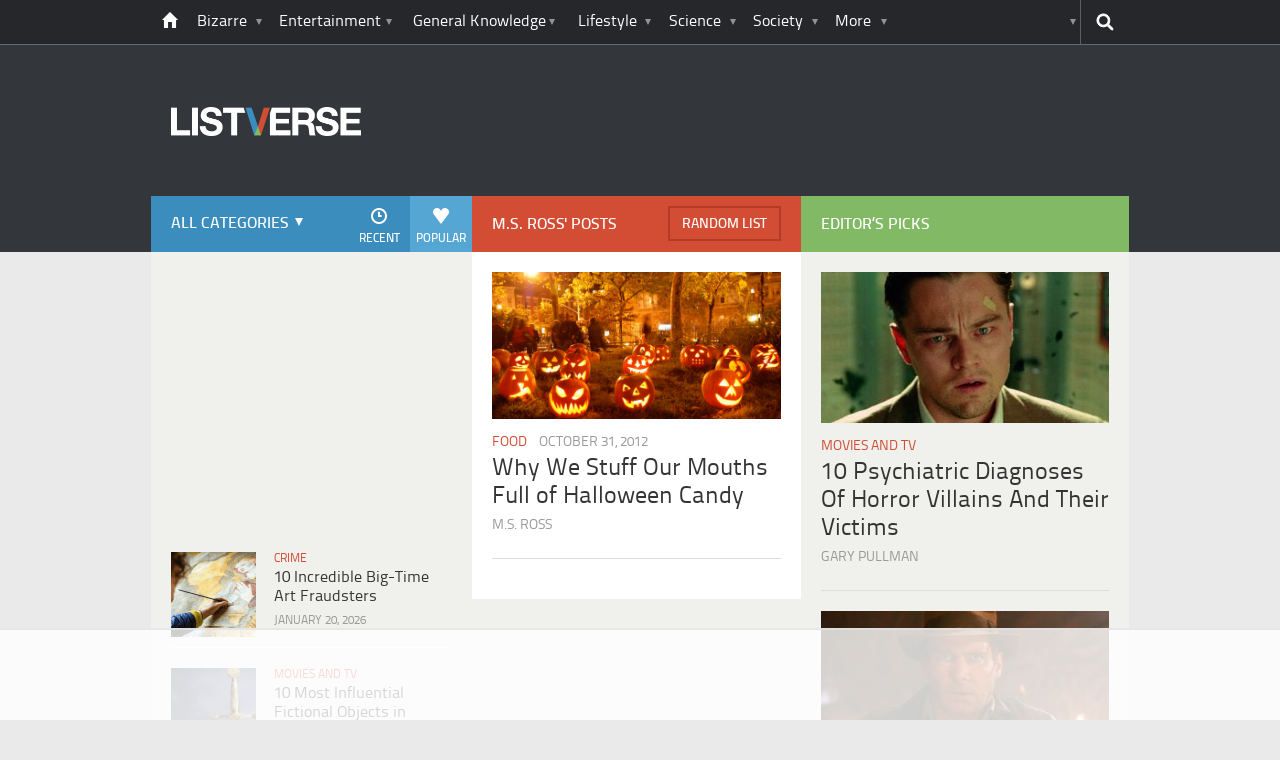

--- FILE ---
content_type: text/html; charset=UTF-8
request_url: https://listverse.com/lvauthor/M.S.%20Ross/
body_size: 19161
content:

<!doctype html>
<!--[if lt IE 7 ]> 
<html class="no-js ie6 oldie lvauthor" lang="en-US"> 
<![endif]-->
<!--[if IE 7 ]>    
<html class="no-js ie7 oldie lvauthor" lang="en-US"> 
<![endif]-->
<!--[if IE 8 ]>    
<html class="no-js ie8 oldie lvauthor" lang="en-US"> 
<![endif]-->
<!--[if IE 9 ]>    
<html class="no-js ie9 lvauthor" lang="en-US"> 
<![endif]-->
<!--[if gt IE 8]><!-->
<html class="no-js lvauthor" lang="en-US">
<!--<![endif]-->
<head>
	<link rel="stylesheet" href="https://listverse.com/wp-content/themes/listverse2013/style.css?v=1.1.64" media="all" />
		<!--[if lt IE 9]>
		<script src="https://listverse.com/wp-content/themes/listverse2013/assets/js/html5.js"></script>
		<link rel="stylesheet" type="text/css" href="https://listverse.com/wp-content/themes/listverse2013/lt-ie9.css?v=1.0.9" />
	<![endif]-->	
	<meta name="viewport" content="width=device-width, initial-scale=1, minimum-scale=1">
	
	<script type="text/javascript">
		getKeyValueTargettingValues();
		function getKeyValueTargettingValues(){
			window.pagetype = "navigation";
			window.article_cat = [];
			window.censored = "false";
		}
	</script>
				    	
	<!--<script async custom-element="amp-ads" src="https://cdn.ampproject.org/v0/amp-ad-0.1.js"></script>-->

	<script type='text/javascript'>var _sf_startpt=(new Date()).getTime()</script>
	<title>Listverse Authors - Listverse</title>

<!--<meta name="google-site-verification" content="LVD5kxCOiJ0NVN-ocN9i2EpWlubbPHk-Wp_e6QAfHVw" />-->


<meta charset="UTF-8" />
	<link rel="profile" href="https://gmpg.org/xfn/11" />
	<link rel="icon" type="image/png" href="https://listverse.com/wp-content/themes/listverse2013/assets/img/favicon.png" />
	<link rel="apple-touch-icon-precomposed" href="https://listverse.com/wp-content/themes/listverse2013/assets/img/apple-touch-precomposed.png" />
	<link rel="pingback" href="https://listverse.com/xmlrpc.php" />


<meta name='robots' content='index, follow, max-image-preview:large, max-snippet:-1, max-video-preview:-1' />

<!-- Social Warfare v4.4.1 https://warfareplugins.com - BEGINNING OF OUTPUT -->
<style>
	@font-face {
		font-family: "sw-icon-font";
		src:url("https://listverse.com/wp-content/plugins/social-warfare/assets/fonts/sw-icon-font.eot?ver=4.4.1");
		src:url("https://listverse.com/wp-content/plugins/social-warfare/assets/fonts/sw-icon-font.eot?ver=4.4.1#iefix") format("embedded-opentype"),
		url("https://listverse.com/wp-content/plugins/social-warfare/assets/fonts/sw-icon-font.woff?ver=4.4.1") format("woff"),
		url("https://listverse.com/wp-content/plugins/social-warfare/assets/fonts/sw-icon-font.ttf?ver=4.4.1") format("truetype"),
		url("https://listverse.com/wp-content/plugins/social-warfare/assets/fonts/sw-icon-font.svg?ver=4.4.1#1445203416") format("svg");
		font-weight: normal;
		font-style: normal;
		font-display:block;
	}
</style>
<!-- Social Warfare v4.4.1 https://warfareplugins.com - END OF OUTPUT -->


	<!-- This site is optimized with the Yoast SEO Premium plugin v26.0 (Yoast SEO v26.0) - https://yoast.com/wordpress/plugins/seo/ -->
	<link rel="canonical" href="https://listverse.com/lvauthor/" />
	<meta property="og:locale" content="en_US" />
	<meta property="og:type" content="article" />
	<meta property="og:title" content="Listverse Authors" />
	<meta property="og:url" content="https://listverse.com/lvauthor/" />
	<meta property="og:site_name" content="Listverse" />
	<meta property="article:publisher" content="https://www.facebook.com/top10lists/" />
	<meta name="twitter:card" content="summary_large_image" />
	<meta name="twitter:site" content="@listverse" />
	<!-- / Yoast SEO Premium plugin. -->


<link href='https://fonts.gstatic.com' crossorigin rel='preconnect' />
<link rel="alternate" type="application/rss+xml" title="Listverse &raquo; Feed" href="https://listverse.com/feed/" />
<link rel="alternate" type="application/rss+xml" title="Listverse &raquo; Comments Feed" href="https://listverse.com/comments/feed/" />
<link rel="alternate" title="oEmbed (JSON)" type="application/json+oembed" href="https://listverse.com/wp-json/oembed/1.0/embed?url=https%3A%2F%2Flistverse.com%2Flvauthor%2F" />
<link rel="alternate" title="oEmbed (XML)" type="text/xml+oembed" href="https://listverse.com/wp-json/oembed/1.0/embed?url=https%3A%2F%2Flistverse.com%2Flvauthor%2F&#038;format=xml" />
<link rel='stylesheet' id='social-warfare-block-css-css' href='https://listverse.com/wp-content/plugins/social-warfare/assets/js/post-editor/dist/blocks.style.build.css?ver=6.9' type='text/css' media='all' />
<style id='wp-emoji-styles-inline-css' type='text/css'>

	img.wp-smiley, img.emoji {
		display: inline !important;
		border: none !important;
		box-shadow: none !important;
		height: 1em !important;
		width: 1em !important;
		margin: 0 0.07em !important;
		vertical-align: -0.1em !important;
		background: none !important;
		padding: 0 !important;
	}
/*# sourceURL=wp-emoji-styles-inline-css */
</style>
<style id='wp-block-library-inline-css' type='text/css'>
:root{--wp-block-synced-color:#7a00df;--wp-block-synced-color--rgb:122,0,223;--wp-bound-block-color:var(--wp-block-synced-color);--wp-editor-canvas-background:#ddd;--wp-admin-theme-color:#007cba;--wp-admin-theme-color--rgb:0,124,186;--wp-admin-theme-color-darker-10:#006ba1;--wp-admin-theme-color-darker-10--rgb:0,107,160.5;--wp-admin-theme-color-darker-20:#005a87;--wp-admin-theme-color-darker-20--rgb:0,90,135;--wp-admin-border-width-focus:2px}@media (min-resolution:192dpi){:root{--wp-admin-border-width-focus:1.5px}}.wp-element-button{cursor:pointer}:root .has-very-light-gray-background-color{background-color:#eee}:root .has-very-dark-gray-background-color{background-color:#313131}:root .has-very-light-gray-color{color:#eee}:root .has-very-dark-gray-color{color:#313131}:root .has-vivid-green-cyan-to-vivid-cyan-blue-gradient-background{background:linear-gradient(135deg,#00d084,#0693e3)}:root .has-purple-crush-gradient-background{background:linear-gradient(135deg,#34e2e4,#4721fb 50%,#ab1dfe)}:root .has-hazy-dawn-gradient-background{background:linear-gradient(135deg,#faaca8,#dad0ec)}:root .has-subdued-olive-gradient-background{background:linear-gradient(135deg,#fafae1,#67a671)}:root .has-atomic-cream-gradient-background{background:linear-gradient(135deg,#fdd79a,#004a59)}:root .has-nightshade-gradient-background{background:linear-gradient(135deg,#330968,#31cdcf)}:root .has-midnight-gradient-background{background:linear-gradient(135deg,#020381,#2874fc)}:root{--wp--preset--font-size--normal:16px;--wp--preset--font-size--huge:42px}.has-regular-font-size{font-size:1em}.has-larger-font-size{font-size:2.625em}.has-normal-font-size{font-size:var(--wp--preset--font-size--normal)}.has-huge-font-size{font-size:var(--wp--preset--font-size--huge)}.has-text-align-center{text-align:center}.has-text-align-left{text-align:left}.has-text-align-right{text-align:right}.has-fit-text{white-space:nowrap!important}#end-resizable-editor-section{display:none}.aligncenter{clear:both}.items-justified-left{justify-content:flex-start}.items-justified-center{justify-content:center}.items-justified-right{justify-content:flex-end}.items-justified-space-between{justify-content:space-between}.screen-reader-text{border:0;clip-path:inset(50%);height:1px;margin:-1px;overflow:hidden;padding:0;position:absolute;width:1px;word-wrap:normal!important}.screen-reader-text:focus{background-color:#ddd;clip-path:none;color:#444;display:block;font-size:1em;height:auto;left:5px;line-height:normal;padding:15px 23px 14px;text-decoration:none;top:5px;width:auto;z-index:100000}html :where(.has-border-color){border-style:solid}html :where([style*=border-top-color]){border-top-style:solid}html :where([style*=border-right-color]){border-right-style:solid}html :where([style*=border-bottom-color]){border-bottom-style:solid}html :where([style*=border-left-color]){border-left-style:solid}html :where([style*=border-width]){border-style:solid}html :where([style*=border-top-width]){border-top-style:solid}html :where([style*=border-right-width]){border-right-style:solid}html :where([style*=border-bottom-width]){border-bottom-style:solid}html :where([style*=border-left-width]){border-left-style:solid}html :where(img[class*=wp-image-]){height:auto;max-width:100%}:where(figure){margin:0 0 1em}html :where(.is-position-sticky){--wp-admin--admin-bar--position-offset:var(--wp-admin--admin-bar--height,0px)}@media screen and (max-width:600px){html :where(.is-position-sticky){--wp-admin--admin-bar--position-offset:0px}}

/*# sourceURL=wp-block-library-inline-css */
</style><style id='global-styles-inline-css' type='text/css'>
:root{--wp--preset--aspect-ratio--square: 1;--wp--preset--aspect-ratio--4-3: 4/3;--wp--preset--aspect-ratio--3-4: 3/4;--wp--preset--aspect-ratio--3-2: 3/2;--wp--preset--aspect-ratio--2-3: 2/3;--wp--preset--aspect-ratio--16-9: 16/9;--wp--preset--aspect-ratio--9-16: 9/16;--wp--preset--color--black: #000000;--wp--preset--color--cyan-bluish-gray: #abb8c3;--wp--preset--color--white: #ffffff;--wp--preset--color--pale-pink: #f78da7;--wp--preset--color--vivid-red: #cf2e2e;--wp--preset--color--luminous-vivid-orange: #ff6900;--wp--preset--color--luminous-vivid-amber: #fcb900;--wp--preset--color--light-green-cyan: #7bdcb5;--wp--preset--color--vivid-green-cyan: #00d084;--wp--preset--color--pale-cyan-blue: #8ed1fc;--wp--preset--color--vivid-cyan-blue: #0693e3;--wp--preset--color--vivid-purple: #9b51e0;--wp--preset--gradient--vivid-cyan-blue-to-vivid-purple: linear-gradient(135deg,rgb(6,147,227) 0%,rgb(155,81,224) 100%);--wp--preset--gradient--light-green-cyan-to-vivid-green-cyan: linear-gradient(135deg,rgb(122,220,180) 0%,rgb(0,208,130) 100%);--wp--preset--gradient--luminous-vivid-amber-to-luminous-vivid-orange: linear-gradient(135deg,rgb(252,185,0) 0%,rgb(255,105,0) 100%);--wp--preset--gradient--luminous-vivid-orange-to-vivid-red: linear-gradient(135deg,rgb(255,105,0) 0%,rgb(207,46,46) 100%);--wp--preset--gradient--very-light-gray-to-cyan-bluish-gray: linear-gradient(135deg,rgb(238,238,238) 0%,rgb(169,184,195) 100%);--wp--preset--gradient--cool-to-warm-spectrum: linear-gradient(135deg,rgb(74,234,220) 0%,rgb(151,120,209) 20%,rgb(207,42,186) 40%,rgb(238,44,130) 60%,rgb(251,105,98) 80%,rgb(254,248,76) 100%);--wp--preset--gradient--blush-light-purple: linear-gradient(135deg,rgb(255,206,236) 0%,rgb(152,150,240) 100%);--wp--preset--gradient--blush-bordeaux: linear-gradient(135deg,rgb(254,205,165) 0%,rgb(254,45,45) 50%,rgb(107,0,62) 100%);--wp--preset--gradient--luminous-dusk: linear-gradient(135deg,rgb(255,203,112) 0%,rgb(199,81,192) 50%,rgb(65,88,208) 100%);--wp--preset--gradient--pale-ocean: linear-gradient(135deg,rgb(255,245,203) 0%,rgb(182,227,212) 50%,rgb(51,167,181) 100%);--wp--preset--gradient--electric-grass: linear-gradient(135deg,rgb(202,248,128) 0%,rgb(113,206,126) 100%);--wp--preset--gradient--midnight: linear-gradient(135deg,rgb(2,3,129) 0%,rgb(40,116,252) 100%);--wp--preset--font-size--small: 13px;--wp--preset--font-size--medium: 20px;--wp--preset--font-size--large: 36px;--wp--preset--font-size--x-large: 42px;--wp--preset--spacing--20: 0.44rem;--wp--preset--spacing--30: 0.67rem;--wp--preset--spacing--40: 1rem;--wp--preset--spacing--50: 1.5rem;--wp--preset--spacing--60: 2.25rem;--wp--preset--spacing--70: 3.38rem;--wp--preset--spacing--80: 5.06rem;--wp--preset--shadow--natural: 6px 6px 9px rgba(0, 0, 0, 0.2);--wp--preset--shadow--deep: 12px 12px 50px rgba(0, 0, 0, 0.4);--wp--preset--shadow--sharp: 6px 6px 0px rgba(0, 0, 0, 0.2);--wp--preset--shadow--outlined: 6px 6px 0px -3px rgb(255, 255, 255), 6px 6px rgb(0, 0, 0);--wp--preset--shadow--crisp: 6px 6px 0px rgb(0, 0, 0);}:where(.is-layout-flex){gap: 0.5em;}:where(.is-layout-grid){gap: 0.5em;}body .is-layout-flex{display: flex;}.is-layout-flex{flex-wrap: wrap;align-items: center;}.is-layout-flex > :is(*, div){margin: 0;}body .is-layout-grid{display: grid;}.is-layout-grid > :is(*, div){margin: 0;}:where(.wp-block-columns.is-layout-flex){gap: 2em;}:where(.wp-block-columns.is-layout-grid){gap: 2em;}:where(.wp-block-post-template.is-layout-flex){gap: 1.25em;}:where(.wp-block-post-template.is-layout-grid){gap: 1.25em;}.has-black-color{color: var(--wp--preset--color--black) !important;}.has-cyan-bluish-gray-color{color: var(--wp--preset--color--cyan-bluish-gray) !important;}.has-white-color{color: var(--wp--preset--color--white) !important;}.has-pale-pink-color{color: var(--wp--preset--color--pale-pink) !important;}.has-vivid-red-color{color: var(--wp--preset--color--vivid-red) !important;}.has-luminous-vivid-orange-color{color: var(--wp--preset--color--luminous-vivid-orange) !important;}.has-luminous-vivid-amber-color{color: var(--wp--preset--color--luminous-vivid-amber) !important;}.has-light-green-cyan-color{color: var(--wp--preset--color--light-green-cyan) !important;}.has-vivid-green-cyan-color{color: var(--wp--preset--color--vivid-green-cyan) !important;}.has-pale-cyan-blue-color{color: var(--wp--preset--color--pale-cyan-blue) !important;}.has-vivid-cyan-blue-color{color: var(--wp--preset--color--vivid-cyan-blue) !important;}.has-vivid-purple-color{color: var(--wp--preset--color--vivid-purple) !important;}.has-black-background-color{background-color: var(--wp--preset--color--black) !important;}.has-cyan-bluish-gray-background-color{background-color: var(--wp--preset--color--cyan-bluish-gray) !important;}.has-white-background-color{background-color: var(--wp--preset--color--white) !important;}.has-pale-pink-background-color{background-color: var(--wp--preset--color--pale-pink) !important;}.has-vivid-red-background-color{background-color: var(--wp--preset--color--vivid-red) !important;}.has-luminous-vivid-orange-background-color{background-color: var(--wp--preset--color--luminous-vivid-orange) !important;}.has-luminous-vivid-amber-background-color{background-color: var(--wp--preset--color--luminous-vivid-amber) !important;}.has-light-green-cyan-background-color{background-color: var(--wp--preset--color--light-green-cyan) !important;}.has-vivid-green-cyan-background-color{background-color: var(--wp--preset--color--vivid-green-cyan) !important;}.has-pale-cyan-blue-background-color{background-color: var(--wp--preset--color--pale-cyan-blue) !important;}.has-vivid-cyan-blue-background-color{background-color: var(--wp--preset--color--vivid-cyan-blue) !important;}.has-vivid-purple-background-color{background-color: var(--wp--preset--color--vivid-purple) !important;}.has-black-border-color{border-color: var(--wp--preset--color--black) !important;}.has-cyan-bluish-gray-border-color{border-color: var(--wp--preset--color--cyan-bluish-gray) !important;}.has-white-border-color{border-color: var(--wp--preset--color--white) !important;}.has-pale-pink-border-color{border-color: var(--wp--preset--color--pale-pink) !important;}.has-vivid-red-border-color{border-color: var(--wp--preset--color--vivid-red) !important;}.has-luminous-vivid-orange-border-color{border-color: var(--wp--preset--color--luminous-vivid-orange) !important;}.has-luminous-vivid-amber-border-color{border-color: var(--wp--preset--color--luminous-vivid-amber) !important;}.has-light-green-cyan-border-color{border-color: var(--wp--preset--color--light-green-cyan) !important;}.has-vivid-green-cyan-border-color{border-color: var(--wp--preset--color--vivid-green-cyan) !important;}.has-pale-cyan-blue-border-color{border-color: var(--wp--preset--color--pale-cyan-blue) !important;}.has-vivid-cyan-blue-border-color{border-color: var(--wp--preset--color--vivid-cyan-blue) !important;}.has-vivid-purple-border-color{border-color: var(--wp--preset--color--vivid-purple) !important;}.has-vivid-cyan-blue-to-vivid-purple-gradient-background{background: var(--wp--preset--gradient--vivid-cyan-blue-to-vivid-purple) !important;}.has-light-green-cyan-to-vivid-green-cyan-gradient-background{background: var(--wp--preset--gradient--light-green-cyan-to-vivid-green-cyan) !important;}.has-luminous-vivid-amber-to-luminous-vivid-orange-gradient-background{background: var(--wp--preset--gradient--luminous-vivid-amber-to-luminous-vivid-orange) !important;}.has-luminous-vivid-orange-to-vivid-red-gradient-background{background: var(--wp--preset--gradient--luminous-vivid-orange-to-vivid-red) !important;}.has-very-light-gray-to-cyan-bluish-gray-gradient-background{background: var(--wp--preset--gradient--very-light-gray-to-cyan-bluish-gray) !important;}.has-cool-to-warm-spectrum-gradient-background{background: var(--wp--preset--gradient--cool-to-warm-spectrum) !important;}.has-blush-light-purple-gradient-background{background: var(--wp--preset--gradient--blush-light-purple) !important;}.has-blush-bordeaux-gradient-background{background: var(--wp--preset--gradient--blush-bordeaux) !important;}.has-luminous-dusk-gradient-background{background: var(--wp--preset--gradient--luminous-dusk) !important;}.has-pale-ocean-gradient-background{background: var(--wp--preset--gradient--pale-ocean) !important;}.has-electric-grass-gradient-background{background: var(--wp--preset--gradient--electric-grass) !important;}.has-midnight-gradient-background{background: var(--wp--preset--gradient--midnight) !important;}.has-small-font-size{font-size: var(--wp--preset--font-size--small) !important;}.has-medium-font-size{font-size: var(--wp--preset--font-size--medium) !important;}.has-large-font-size{font-size: var(--wp--preset--font-size--large) !important;}.has-x-large-font-size{font-size: var(--wp--preset--font-size--x-large) !important;}
/*# sourceURL=global-styles-inline-css */
</style>

<style id='classic-theme-styles-inline-css' type='text/css'>
/*! This file is auto-generated */
.wp-block-button__link{color:#fff;background-color:#32373c;border-radius:9999px;box-shadow:none;text-decoration:none;padding:calc(.667em + 2px) calc(1.333em + 2px);font-size:1.125em}.wp-block-file__button{background:#32373c;color:#fff;text-decoration:none}
/*# sourceURL=/wp-includes/css/classic-themes.min.css */
</style>
<link rel='stylesheet' id='social_warfare-css' href='https://listverse.com/wp-content/plugins/social-warfare/assets/css/style.min.css?ver=4.4.1' type='text/css' media='all' />
<script type="text/javascript" src="https://listverse.com/wp-includes/js/jquery/jquery.min.js?ver=3.7.1" id="jquery-core-js"></script>
<script type="text/javascript" src="https://listverse.com/wp-includes/js/jquery/jquery-migrate.min.js?ver=3.4.1" id="jquery-migrate-js"></script>
<script type="text/javascript" src="https://listverse.com/wp-content/themes/listverse2013/assets/js/plugins/superfish.js?ver=6.9" id="superfish-js"></script>
<script type="text/javascript" src="https://listverse.com/wp-content/themes/listverse2013/assets/js/plugins/supersubs.js?ver=6.9" id="supersubs-js"></script>
<script type="text/javascript" src="https://listverse.com/wp-content/themes/listverse2013/assets/js/plugins/jquery.fitvids.js?ver=6.9" id="fitvids-js"></script>
<link rel="https://api.w.org/" href="https://listverse.com/wp-json/" /><link rel="alternate" title="JSON" type="application/json" href="https://listverse.com/wp-json/wp/v2/pages/101028" /><link rel="EditURI" type="application/rsd+xml" title="RSD" href="https://listverse.com/xmlrpc.php?rsd" />
<meta name="generator" content="WordPress 6.9" />
<link rel='shortlink' href='https://listverse.com/?p=101028' />
<!-- Google Tag Manager -->
<script>(function(w,d,s,l,i){w[l]=w[l]||[];w[l].push({'gtm.start':
new Date().getTime(),event:'gtm.js'});var f=d.getElementsByTagName(s)[0],
j=d.createElement(s),dl=l!='dataLayer'?'&l='+l:'';j.async=true;j.src=
'https://www.googletagmanager.com/gtm.js?id='+i+dl;f.parentNode.insertBefore(j,f);
})(window,document,'script','dataLayer','GTM-M3ZNR6H');</script>
<!-- End Google Tag Manager -->
<link rel="preload" href="/wp-content/themes/listverse2013/assets/webfonts/TitilliumText25L002-webfont.woff" as="font" type="font/woff" crossorigin="anonymous">
<link rel="preload" href="/wp-content/themes/listverse2013/assets/webfonts/TitilliumText25L003-webfont.woff" as="font" type="font/woff" crossorigin="anonymous">
<meta http-equiv="Content-Security-Policy" content="upgrade-insecure-requests">
<meta name="facebook-domain-verification" content="a5srwsmbml6bni6s14agad3pfdh8i0" />
<script type="text/javascript">
try {
  var COOKIE_NAME = 'ads-ab-test';
  function getCookie(name) {
    var nameEQ = name + "=";
    var ca = document.cookie.split(';');
    for (var i = 0; i < ca.length; i++) {
      var c = ca[i];
      while (c.charAt(0) === ' ') c = c.substring(1, c.length);
      	if (c.indexOf(nameEQ) === 0) return c.substring(nameEQ.length, c.length);
    }
    return null
  }

  var testGroup = getCookie(COOKIE_NAME);
  if (!testGroup) {
    testGroup = Math.random() < 0.5 ? 'playwire' : 'gtm';
    document.cookie = COOKIE_NAME + '=' + testGroup + ';path=/';
   }
  } catch(e) {
    console.log('Failed to setup AB test cookie', e)
  }
</script>
<style type="text/css">/*.crp_related a {
    width: 175px;
    height: 175px;
    text-decoration: none;
}
.crp_related img {
    width: 175px;
	  max-width: 175px;
    margin: auto;
}
.crp_related li {
    -moz-box-shadow: 0 1px 2px rgba(0,0,0,.4);
    box-shadow: 0 0px 0px rgba(0,0,0,.4);
}
.crp_related li {
    border: 0px solid #ffffff;
}*/</style>

<script type="application/ld+json" class="saswp-schema-markup-output">
[{"@context":"https://schema.org/","@graph":[{"@context":"https://schema.org/","@type":"SiteNavigationElement","@id":"https://listverse.com#Main Navigation","name":"Bizarre","url":"https://listverse.com/bizarre/"},{"@context":"https://schema.org/","@type":"SiteNavigationElement","@id":"https://listverse.com#Main Navigation","name":"All Bizarre","url":"/bizarre/"},{"@context":"https://schema.org/","@type":"SiteNavigationElement","@id":"https://listverse.com#Main Navigation","name":"Creepy","url":"https://listverse.com/bizarre/creepy/"},{"@context":"https://schema.org/","@type":"SiteNavigationElement","@id":"https://listverse.com#Main Navigation","name":"Mysteries","url":"https://listverse.com/bizarre/mysteries/"},{"@context":"https://schema.org/","@type":"SiteNavigationElement","@id":"https://listverse.com#Main Navigation","name":"Weird Stuff","url":"https://listverse.com/bizarre/weird-stuff/"},{"@context":"https://schema.org/","@type":"SiteNavigationElement","@id":"https://listverse.com#Main Navigation","name":"Entertainment","url":"https://listverse.com/entertainment/"},{"@context":"https://schema.org/","@type":"SiteNavigationElement","@id":"https://listverse.com#Main Navigation","name":"All Entertainment","url":"/entertainment/"},{"@context":"https://schema.org/","@type":"SiteNavigationElement","@id":"https://listverse.com#Main Navigation","name":"Gaming","url":"https://listverse.com/entertainment/gaming/"},{"@context":"https://schema.org/","@type":"SiteNavigationElement","@id":"https://listverse.com#Main Navigation","name":"Movies and TV","url":"https://listverse.com/entertainment/movies-and-tv/"},{"@context":"https://schema.org/","@type":"SiteNavigationElement","@id":"https://listverse.com#Main Navigation","name":"Music","url":"https://listverse.com/entertainment/music-entertainment/"},{"@context":"https://schema.org/","@type":"SiteNavigationElement","@id":"https://listverse.com#Main Navigation","name":"Pop Culture","url":"https://listverse.com/entertainment/pop-culture/"},{"@context":"https://schema.org/","@type":"SiteNavigationElement","@id":"https://listverse.com#Main Navigation","name":"The Arts","url":"https://listverse.com/entertainment/the-arts/"},{"@context":"https://schema.org/","@type":"SiteNavigationElement","@id":"https://listverse.com#Main Navigation","name":"General Knowledge","url":"https://listverse.com/fact-fiction/"},{"@context":"https://schema.org/","@type":"SiteNavigationElement","@id":"https://listverse.com#Main Navigation","name":"All General Knowledge","url":"/fact-fiction/"},{"@context":"https://schema.org/","@type":"SiteNavigationElement","@id":"https://listverse.com#Main Navigation","name":"Books","url":"https://listverse.com/fact-fiction/books/"},{"@context":"https://schema.org/","@type":"SiteNavigationElement","@id":"https://listverse.com#Main Navigation","name":"Facts","url":"https://listverse.com/fact-fiction/facts/"},{"@context":"https://schema.org/","@type":"SiteNavigationElement","@id":"https://listverse.com#Main Navigation","name":"History","url":"https://listverse.com/fact-fiction/history-fact-fiction/"},{"@context":"https://schema.org/","@type":"SiteNavigationElement","@id":"https://listverse.com#Main Navigation","name":"Miscellaneous","url":"https://listverse.com/fact-fiction/miscellaneous-fact-fiction/"},{"@context":"https://schema.org/","@type":"SiteNavigationElement","@id":"https://listverse.com#Main Navigation","name":"Misconceptions","url":"https://listverse.com/fact-fiction/misconceptions/"},{"@context":"https://schema.org/","@type":"SiteNavigationElement","@id":"https://listverse.com#Main Navigation","name":"Lifestyle","url":"https://listverse.com/leisure-travel/"},{"@context":"https://schema.org/","@type":"SiteNavigationElement","@id":"https://listverse.com#Main Navigation","name":"All Lifestyle","url":"/leisure-travel/"},{"@context":"https://schema.org/","@type":"SiteNavigationElement","@id":"https://listverse.com#Main Navigation","name":"Food","url":"https://listverse.com/leisure-travel/food/"},{"@context":"https://schema.org/","@type":"SiteNavigationElement","@id":"https://listverse.com#Main Navigation","name":"Health","url":"https://listverse.com/leisure-travel/health/"},{"@context":"https://schema.org/","@type":"SiteNavigationElement","@id":"https://listverse.com#Main Navigation","name":"Sport","url":"https://listverse.com/leisure-travel/sport/"},{"@context":"https://schema.org/","@type":"SiteNavigationElement","@id":"https://listverse.com#Main Navigation","name":"Travel","url":"https://listverse.com/leisure-travel/travel/"},{"@context":"https://schema.org/","@type":"SiteNavigationElement","@id":"https://listverse.com#Main Navigation","name":"Science","url":"https://listverse.com/science-nature/"},{"@context":"https://schema.org/","@type":"SiteNavigationElement","@id":"https://listverse.com#Main Navigation","name":"All Science","url":"/science-nature/"},{"@context":"https://schema.org/","@type":"SiteNavigationElement","@id":"https://listverse.com#Main Navigation","name":"Animals","url":"https://listverse.com/science-nature/animals/"},{"@context":"https://schema.org/","@type":"SiteNavigationElement","@id":"https://listverse.com#Main Navigation","name":"Humans","url":"https://listverse.com/science-nature/humans/"},{"@context":"https://schema.org/","@type":"SiteNavigationElement","@id":"https://listverse.com#Main Navigation","name":"Our World","url":"https://listverse.com/science-nature/our-world/"},{"@context":"https://schema.org/","@type":"SiteNavigationElement","@id":"https://listverse.com#Main Navigation","name":"Space","url":"https://listverse.com/science-nature/space/"},{"@context":"https://schema.org/","@type":"SiteNavigationElement","@id":"https://listverse.com#Main Navigation","name":"Technology","url":"https://listverse.com/science-nature/technology/"},{"@context":"https://schema.org/","@type":"SiteNavigationElement","@id":"https://listverse.com#Main Navigation","name":"Society","url":"https://listverse.com/people-politics/"},{"@context":"https://schema.org/","@type":"SiteNavigationElement","@id":"https://listverse.com#Main Navigation","name":"All Society","url":"/people-politics/"},{"@context":"https://schema.org/","@type":"SiteNavigationElement","@id":"https://listverse.com#Main Navigation","name":"Crime","url":"https://listverse.com/people-politics/crime/"},{"@context":"https://schema.org/","@type":"SiteNavigationElement","@id":"https://listverse.com#Main Navigation","name":"Politics","url":"https://listverse.com/people-politics/politics/"},{"@context":"https://schema.org/","@type":"SiteNavigationElement","@id":"https://listverse.com#Main Navigation","name":"Religion","url":"https://listverse.com/people-politics/religion-people-politics/"},{"@context":"https://schema.org/","@type":"SiteNavigationElement","@id":"https://listverse.com#Main Navigation","name":"More","url":"#"},{"@context":"https://schema.org/","@type":"SiteNavigationElement","@id":"https://listverse.com#Main Navigation","name":"Write &#038; Get Paid","url":"https://listverse.com/write-get-paid/"},{"@context":"https://schema.org/","@type":"SiteNavigationElement","@id":"https://listverse.com#Main Navigation","name":"Submit A List","url":"https://listverse.com/submit-a-list/"},{"@context":"https://schema.org/","@type":"SiteNavigationElement","@id":"https://listverse.com#Main Navigation","name":"Search Listverse","url":"https://listverse.com/search/"},{"@context":"https://schema.org/","@type":"SiteNavigationElement","@id":"https://listverse.com#Main Navigation","name":"Our Books","url":"https://listverse.com/books/"},{"@context":"https://schema.org/","@type":"SiteNavigationElement","@id":"https://listverse.com#Main Navigation","name":"About Listverse","url":"https://listverse.com/about-listverse/"}]},

{"@context":"https://schema.org/","@type":"BlogPosting","inLanguage":"","mainEntityOfPage":"","headline":"","description":"","articleBody":"","keywords":"","name":"","url":"","datePublished":"","dateModified":"","publisher":{"@type":"Organization","logo":{"@type":"ImageObject","url":"","width":"","height":""},"name":""},"author":{"@type":"Person","name":"","honorificSuffix":"","description":"","url":"","JobTitle":"","image":{"@type":"ImageObject","url":"","height":"","width":""}},"image":{"@type":"ImageObject","@id":"https://listverse.com/lvauthor/#primaryimage","url":"http://A%20value%20for%20the%20logo%20field%20is%20required.","width":"1200","height":"750"}}]
</script>

<link rel="icon" href="https://listverse.com/wp-content/uploads/2020/10/cropped-Listverse-Facebook-Avatar-32x32.png" sizes="32x32" />
<link rel="icon" href="https://listverse.com/wp-content/uploads/2020/10/cropped-Listverse-Facebook-Avatar-192x192.png" sizes="192x192" />
<link rel="apple-touch-icon" href="https://listverse.com/wp-content/uploads/2020/10/cropped-Listverse-Facebook-Avatar-180x180.png" />
<meta name="msapplication-TileImage" content="https://listverse.com/wp-content/uploads/2020/10/cropped-Listverse-Facebook-Avatar-270x270.png" />
		<style type="text/css" id="wp-custom-css">
			.the-article .lyte-wrapper {
 float:right !important;
}		</style>
			
<script data-cfasync="false" type="text/javascript">
  window.ramp = window.ramp || {};
  window.ramp.que = window.ramp.que || [];
</script>


<!--<script type="text/javascript" src="//s7.addthis.com/js/300/addthis_widget.js#pubid=listverse"></script>-->
	
<script async src="https://www.googletagmanager.com/gtag/js?id=G-HKCDQJ5YNK"></script>
<script>
  window.dataLayer = window.dataLayer || [];
  function gtag(){dataLayer.push(arguments);}
  gtag('js', new Date());

  gtag('config', 'G-HKCDQJ5YNK');
</script>

<!-- UNIVERSAL ANALYTICS -->
<script>
  (function(i,s,o,g,r,a,m){i['GoogleAnalyticsObject']=r;i[r]=i[r]||function(){
  (i[r].q=i[r].q||[]).push(arguments)},i[r].l=1*new Date();a=s.createElement(o),
  m=s.getElementsByTagName(o)[0];a.async=1;a.src=g;m.parentNode.insertBefore(a,m)
  })(window,document,'script','https://www.google-analytics.com/analytics.js','ga');

  ga('create', 'UA-2262876-1', 'auto');
  
  ga('send', 'pageview');	

	
</script>

<!-- END UNIVERSAL ANALYTICS -->

<!--<script>var disqus_url = 'https://listverse.com/lvauthor/';</script>-->

<style>

 
nav.top-nav ul ul li.nav-posts {display:none!important;}

</style>

<!-- removed taboola 18 nov 2019 -->

<!--<script type="text/javascript" async="async" src="https://widgets.outbrain.com/outbrain.js"></script> -->



</head>

<body class="wp-singular page-template page-template-template-author-new page-template-template-author-new-php page page-id-101028 wp-theme-listverse2013" id="top">
	
	<!-- <script src="https://lib.tashop.co/Listverse/adengine.js" async data-tmsclient="Listverse" data-layout="ros" data-debug="true"></script> -->
<header>
	<div class="toolbar">
		<div class="wrapper">
			<nav class="top-nav">
<a class="home-top" href="/">Go Home</a>
	<ul id="menu-main-navigation" class=""><li id="menu-item-50354" class="load-weird menu-item menu-item-type-taxonomy menu-item-object-category menu-item-has-children menu-item-50354"><a href="https://listverse.com/bizarre/">Bizarre</a>
<ul class="sub-menu">
	<li id="menu-item-50385" class="icon-weird menu-item menu-item-type-custom menu-item-object-custom menu-item-50385"><a href="/bizarre/">All Bizarre</a></li>
	<li id="menu-item-50355" class="icon-creepy menu-item menu-item-type-taxonomy menu-item-object-category menu-item-50355"><a href="https://listverse.com/bizarre/creepy/">Creepy</a></li>
	<li id="menu-item-50356" class="icon-mysteries menu-item menu-item-type-taxonomy menu-item-object-category menu-item-50356"><a href="https://listverse.com/bizarre/mysteries/">Mysteries</a></li>
	<li id="menu-item-50357" class="icon-bizarre menu-item menu-item-type-taxonomy menu-item-object-category menu-item-50357"><a href="https://listverse.com/bizarre/weird-stuff/">Weird Stuff</a></li>
</ul>
</li>
<li id="menu-item-50358" class="load-entertainment menu-item menu-item-type-taxonomy menu-item-object-category menu-item-has-children menu-item-50358"><a href="https://listverse.com/entertainment/">Entertainment</a>
<ul class="sub-menu">
	<li id="menu-item-50386" class="icon-entertainment menu-item menu-item-type-custom menu-item-object-custom menu-item-50386"><a href="/entertainment/">All Entertainment</a></li>
	<li id="menu-item-50359" class="icon-gaming menu-item menu-item-type-taxonomy menu-item-object-category menu-item-50359"><a href="https://listverse.com/entertainment/gaming/">Gaming</a></li>
	<li id="menu-item-50360" class="icon-movies menu-item menu-item-type-taxonomy menu-item-object-category menu-item-50360"><a href="https://listverse.com/entertainment/movies-and-tv/">Movies and TV</a></li>
	<li id="menu-item-50361" class="icon-music menu-item menu-item-type-taxonomy menu-item-object-category menu-item-50361"><a href="https://listverse.com/entertainment/music-entertainment/">Music</a></li>
	<li id="menu-item-50362" class="icon-pop menu-item menu-item-type-taxonomy menu-item-object-category menu-item-50362"><a href="https://listverse.com/entertainment/pop-culture/">Pop Culture</a></li>
	<li id="menu-item-50363" class="icon-arts menu-item menu-item-type-taxonomy menu-item-object-category menu-item-50363"><a href="https://listverse.com/entertainment/the-arts/">The Arts</a></li>
</ul>
</li>
<li id="menu-item-50364" class="load-general menu-item menu-item-type-taxonomy menu-item-object-category menu-item-has-children menu-item-50364"><a href="https://listverse.com/fact-fiction/">General Knowledge</a>
<ul class="sub-menu">
	<li id="menu-item-50387" class="icon-general menu-item menu-item-type-custom menu-item-object-custom menu-item-50387"><a href="/fact-fiction/">All General Knowledge</a></li>
	<li id="menu-item-50365" class="icon-books menu-item menu-item-type-taxonomy menu-item-object-category menu-item-50365"><a href="https://listverse.com/fact-fiction/books/">Books</a></li>
	<li id="menu-item-50366" class="icon-facts menu-item menu-item-type-taxonomy menu-item-object-category menu-item-50366"><a href="https://listverse.com/fact-fiction/facts/">Facts</a></li>
	<li id="menu-item-50367" class="icon-history menu-item menu-item-type-taxonomy menu-item-object-category menu-item-50367"><a href="https://listverse.com/fact-fiction/history-fact-fiction/">History</a></li>
	<li id="menu-item-50368" class="icon-miscellaneous menu-item menu-item-type-taxonomy menu-item-object-category menu-item-50368"><a href="https://listverse.com/fact-fiction/miscellaneous-fact-fiction/">Miscellaneous</a></li>
	<li id="menu-item-50369" class="icon-misconceptions menu-item menu-item-type-taxonomy menu-item-object-category menu-item-50369"><a href="https://listverse.com/fact-fiction/misconceptions/">Misconceptions</a></li>
</ul>
</li>
<li id="menu-item-50370" class="load-lifestyle menu-item menu-item-type-taxonomy menu-item-object-category menu-item-has-children menu-item-50370"><a href="https://listverse.com/leisure-travel/">Lifestyle</a>
<ul class="sub-menu">
	<li id="menu-item-50388" class="icon-lifestyle menu-item menu-item-type-custom menu-item-object-custom menu-item-50388"><a href="/leisure-travel/">All Lifestyle</a></li>
	<li id="menu-item-50371" class="icon-food menu-item menu-item-type-taxonomy menu-item-object-category menu-item-50371"><a href="https://listverse.com/leisure-travel/food/">Food</a></li>
	<li id="menu-item-50372" class="icon-health menu-item menu-item-type-taxonomy menu-item-object-category menu-item-50372"><a href="https://listverse.com/leisure-travel/health/">Health</a></li>
	<li id="menu-item-50373" class="icon-sport menu-item menu-item-type-taxonomy menu-item-object-category menu-item-50373"><a href="https://listverse.com/leisure-travel/sport/">Sport</a></li>
	<li id="menu-item-50374" class="icon-travel menu-item menu-item-type-taxonomy menu-item-object-category menu-item-50374"><a href="https://listverse.com/leisure-travel/travel/">Travel</a></li>
</ul>
</li>
<li id="menu-item-50375" class="load-science menu-item menu-item-type-taxonomy menu-item-object-category menu-item-has-children menu-item-50375"><a href="https://listverse.com/science-nature/">Science</a>
<ul class="sub-menu">
	<li id="menu-item-50389" class="icon-science menu-item menu-item-type-custom menu-item-object-custom menu-item-50389"><a href="/science-nature/">All Science</a></li>
	<li id="menu-item-50376" class="icon-animals menu-item menu-item-type-taxonomy menu-item-object-category menu-item-50376"><a href="https://listverse.com/science-nature/animals/">Animals</a></li>
	<li id="menu-item-50377" class="icon-humans menu-item menu-item-type-taxonomy menu-item-object-category menu-item-50377"><a href="https://listverse.com/science-nature/humans/">Humans</a></li>
	<li id="menu-item-50378" class="icon-world menu-item menu-item-type-taxonomy menu-item-object-category menu-item-50378"><a href="https://listverse.com/science-nature/our-world/">Our World</a></li>
	<li id="menu-item-50379" class="icon-space menu-item menu-item-type-taxonomy menu-item-object-category menu-item-50379"><a href="https://listverse.com/science-nature/space/">Space</a></li>
	<li id="menu-item-50380" class="icon-technology menu-item menu-item-type-taxonomy menu-item-object-category menu-item-50380"><a href="https://listverse.com/science-nature/technology/">Technology</a></li>
</ul>
</li>
<li id="menu-item-50381" class="load-society menu-item menu-item-type-taxonomy menu-item-object-category menu-item-has-children menu-item-50381"><a href="https://listverse.com/people-politics/">Society</a>
<ul class="sub-menu">
	<li id="menu-item-50390" class="icon-society menu-item menu-item-type-custom menu-item-object-custom menu-item-50390"><a href="/people-politics/">All Society</a></li>
	<li id="menu-item-50382" class="icon-crime menu-item menu-item-type-taxonomy menu-item-object-category menu-item-50382"><a href="https://listverse.com/people-politics/crime/">Crime</a></li>
	<li id="menu-item-50383" class="icon-politics menu-item menu-item-type-taxonomy menu-item-object-category menu-item-50383"><a href="https://listverse.com/people-politics/politics/">Politics</a></li>
	<li id="menu-item-50384" class="icon-religion menu-item menu-item-type-taxonomy menu-item-object-category menu-item-50384"><a href="https://listverse.com/people-politics/religion-people-politics/">Religion</a></li>
</ul>
</li>
<li id="menu-item-50391" class="load-none menu-item menu-item-type-custom menu-item-object-custom menu-item-has-children menu-item-50391"><a href="#">More</a>
<ul class="sub-menu">
	<li id="menu-item-50398" class="menu-item menu-item-type-post_type menu-item-object-page menu-item-50398"><a href="https://listverse.com/write-get-paid/">Write &#038; Get Paid</a></li>
	<li id="menu-item-50397" class="menu-item menu-item-type-post_type menu-item-object-page menu-item-50397"><a href="https://listverse.com/submit-a-list/">Submit A List</a></li>
	<li id="menu-item-50396" class="menu-item menu-item-type-post_type menu-item-object-page menu-item-50396"><a href="https://listverse.com/search/">Search Listverse</a></li>
	<li id="menu-item-50392" class="menu-item menu-item-type-post_type menu-item-object-page menu-item-50392"><a href="https://listverse.com/books/">Our Books</a></li>
	<li id="menu-item-620646" class="menu-item menu-item-type-post_type menu-item-object-page menu-item-620646"><a href="https://listverse.com/about-listverse/">About Listverse</a></li>
</ul>
</li>
</ul>				
</nav>	
			<div class="search-top">
	<a class="search-top" href="#">Search this site</a>
	<div class="search-form search-top-reveal">
		<form id="cse-search-box" action="https://listverse.com/search/">
			<input type="text" id="search-input" size="31" name="q" />
			<button type="submit" id="search-submit" value="Search" name="sa">Search</button>
		</form>	
	</div>
</div>			<a class="more-more" href="#" title="Show More Information">Show More Information</a>
			<div class="follow-top">
	<a class="follow" href="#"><? _e("&nbsp;" , "listverse"); ?></a>
	<div class="follow-reveal">
		<div class="inbox-top">
						
			
			
			
			<!-- Begin MailChimp Signup Form -->
				<form action="https://listverse.us6.list-manage.com/subscribe/post?u=734f69ecd326abfe8022c2787&amp;id=5bcc7c5c82" method="post" id="mc-embedded-subscribe-form" name="mc-embedded-subscribe-form" class="validate" novalidate>
				<label class="mainlabel">Lists in your inbox</label>
				<input type="email" value="" name="EMAIL" class="emailaddress required email" id="mce-EMAIL" placeholder="<? _e("Enter Your Email Address" , "listverse"); ?>" />
				<div class="follow-submit">
					<button type="submit" name="subscribe" id="mc-embedded-subscribe" value="Submit">Submit</button>
				</div>
				<input type="checkbox" value="1" name="group[6705][1]" id="mce-group[6705]-6705-0" checked /><label for="mce-group[6705]-6705-0">Daily Lists</label>
				<input type="checkbox" value="2" name="group[6705][2]" id="mce-group[6705]-6705-1" /><label for="mce-group[6705]-6705-1">Weekly Lists</label>
				<div id="mce-responses" class="clear">
					<div class="response" id="mce-error-response" style="display:none"></div>
					<div class="response" id="mce-success-response" style="display:none"></div>
				</div>	
				</form>
			<!--End mc_embed_signup-->
			
			
			
			
		</div>
		<ul>
	<li><a class="twitter" title="Twitter" href="https://twitter.com/listverse">Twitter</a></li>
	<li><a class="facebook" title="Facebook" href="https://facebook.com/top10lists">Facebook</a></li>
	<li><a class="pinterest" title="Pinterest" href="https://pinterest.com/listverse/">Pinterest</a></li>
	<li><a class="rss" title="RSS" href="/feed/">RSS</a></li>
</ul>	 
	</div>
</div>			
		</div>	
	</div>
	<div class="wrapper first">
		<a class="mobile-more" href="#" title="Show Mobile Navigation">Show Mobile Navigation</a>
		<nav class="mobile"></nav>		
		<nav class="more"></nav>		
		<a href="https://listverse.com/" title="Go to Home"><img width="190" height="27" class="logo" src="https://listverse.com/wp-content/themes/listverse2013/assets/img/logo@2x.png" data-fullsrc="https://listverse.com/wp-content/themes/listverse2013/assets/img/logo-14402.png" alt="Listverse Logo" /></a>
			<div class="ga rect">
            <!-- /9649879/Listverse/Ros_Mobile_Horizontal_1-->
          <!--  <div id="unit-1589229895340" class="tmsads"></div>. -->
		 </div>
		</div>	
</header>

<div class="wrapper">
	<div class="main">
		<div class="mobile-tabs">
		<a class="mobile-tab new-lists active" href="#" title="New Lists">New Lists</a>
		<a class="mobile-tab categories" href="#" title="Categories">Categories</a>
	</div>
	
<section class="current">
	<div class="head">
		<div class="choice-categories"><div class="head-title"><a href="#" title="All Categories">All Categories</a></div>
			<ul id="menu-categories" class=""><li id="menu-item-50347" class="icon-weird menu-item menu-item-type-custom menu-item-object-custom menu-item-50347"><a href="#cat-bizarre">Bizarre</a></li>
<li id="menu-item-50348" class="icon-entertainment menu-item menu-item-type-custom menu-item-object-custom menu-item-50348"><a href="#cat-entertainment">Entertainment</a></li>
<li id="menu-item-50349" class="icon-general menu-item menu-item-type-custom menu-item-object-custom menu-item-50349"><a href="#cat-general">General Knowledge</a></li>
<li id="menu-item-50350" class="icon-lifestyle menu-item menu-item-type-custom menu-item-object-custom menu-item-50350"><a href="#cat-lifestyle">Lifestyle</a></li>
<li id="menu-item-50351" class="icon-science menu-item menu-item-type-custom menu-item-object-custom menu-item-50351"><a href="#cat-science">Science</a></li>
<li id="menu-item-50352" class="icon-society menu-item menu-item-type-custom menu-item-object-custom menu-item-50352"><a href="#cat-society">Society</a></li>
</ul>		</div>
		<div class="choice-popular"><a class="tab-active" href="#" title="Popular">Popular</a></div>
		<div class="choice-recent"><a href="#" title="Recent">Recent</a></div>
	</div>

	<div class="tab-recent">
				
			
			
			<article class="crime">
									<a href="https://listverse.com/2026/01/20/10-incredible-big-time-art-fraudsters/"><img width="85" height="85" src="https://listverse.com/wp-content/uploads/2023/11/The-10-Worst-Art-Restorations-in-History-85x85.png" class="attachment-square-thumb size-square-thumb wp-post-image" alt="" decoding="async" srcset="https://listverse.com/wp-content/uploads/2023/11/The-10-Worst-Art-Restorations-in-History-85x85.png 85w, https://listverse.com/wp-content/uploads/2023/11/The-10-Worst-Art-Restorations-in-History-150x150.png 150w, https://listverse.com/wp-content/uploads/2023/11/The-10-Worst-Art-Restorations-in-History-100x100.png 100w, https://listverse.com/wp-content/uploads/2023/11/The-10-Worst-Art-Restorations-in-History-80x80.png 80w, https://listverse.com/wp-content/uploads/2023/11/The-10-Worst-Art-Restorations-in-History-160x160.png 160w" sizes="(max-width: 85px) 100vw, 85px" /></a>
								<a class="title-category" href="https://listverse.com/people-politics/crime/">Crime</a>				<h4><a href="https://listverse.com/2026/01/20/10-incredible-big-time-art-fraudsters/">10 Incredible Big-Time Art Fraudsters</a></h4>
				<time datetime="2026-01-20">January 20, 2026</time>
			</article>
		
			
			
			<article class="movies-and-tv">
									<a href="https://listverse.com/2026/01/19/10-most-influential-fictional-objects-in-cinema-history/"><img width="85" height="85" src="https://listverse.com/wp-content/uploads/2016/09/1-sword-in-the-stone-edit-copy-1-e1768790642352-85x85.jpg" class="attachment-square-thumb size-square-thumb wp-post-image" alt="" decoding="async" srcset="https://listverse.com/wp-content/uploads/2016/09/1-sword-in-the-stone-edit-copy-1-e1768790642352-85x85.jpg 85w, https://listverse.com/wp-content/uploads/2016/09/1-sword-in-the-stone-edit-copy-1-e1768790642352-150x150.jpg 150w, https://listverse.com/wp-content/uploads/2016/09/1-sword-in-the-stone-edit-copy-1-e1768790642352-100x100.jpg 100w, https://listverse.com/wp-content/uploads/2016/09/1-sword-in-the-stone-edit-copy-1-e1768790642352-80x80.jpg 80w, https://listverse.com/wp-content/uploads/2016/09/1-sword-in-the-stone-edit-copy-1-e1768790642352-160x160.jpg 160w" sizes="(max-width: 85px) 100vw, 85px" /></a>
								<a class="title-category" href="https://listverse.com/entertainment/movies-and-tv/">Movies and TV</a>				<h4><a href="https://listverse.com/2026/01/19/10-most-influential-fictional-objects-in-cinema-history/">10 Most Influential Fictional Objects in Cinema History</a></h4>
				<time datetime="2026-01-19">January 19, 2026</time>
			</article>
		
			
			
			<article class="our-world">
									<a href="https://listverse.com/2026/01/16/top-10-real-almost-cities-that-never-materialized/"><img width="85" height="85" src="https://listverse.com/wp-content/uploads/2016/05/futurecity-85x85.jpg" class="attachment-square-thumb size-square-thumb wp-post-image" alt="" decoding="async" srcset="https://listverse.com/wp-content/uploads/2016/05/futurecity-85x85.jpg 85w, https://listverse.com/wp-content/uploads/2016/05/futurecity-150x150.jpg 150w, https://listverse.com/wp-content/uploads/2016/05/futurecity-100x100.jpg 100w, https://listverse.com/wp-content/uploads/2016/05/futurecity-200x200.jpg 200w" sizes="(max-width: 85px) 100vw, 85px" /></a>
								<a class="title-category" href="https://listverse.com/science-nature/our-world/">Our World</a>				<h4><a href="https://listverse.com/2026/01/16/top-10-real-almost-cities-that-never-materialized/">Top 10 Real Almost‑Cities That Never Materialized</a></h4>
				<time datetime="2026-01-16">January 16, 2026</time>
			</article>
		
							<div class="ga square">
                    <!-- /9649879/Listverse/Ros_Tablet_Native_3-->
                <!--    <div id="unit-1591284190754" class="tmsads" style="min-height:120px"></div>. -->
				</div>
			
			
			<article class="technology">
									<a href="https://listverse.com/2026/01/15/10-unsettling-ways-big-brother-is-likely-spying-on-you/"><img width="85" height="85" src="https://listverse.com/wp-content/uploads/2024/03/shutterstock_1446284528_spy-recorder-85x85.jpg" class="attachment-square-thumb size-square-thumb wp-post-image" alt="" decoding="async" srcset="https://listverse.com/wp-content/uploads/2024/03/shutterstock_1446284528_spy-recorder-85x85.jpg 85w, https://listverse.com/wp-content/uploads/2024/03/shutterstock_1446284528_spy-recorder-150x150.jpg 150w, https://listverse.com/wp-content/uploads/2024/03/shutterstock_1446284528_spy-recorder-100x100.jpg 100w, https://listverse.com/wp-content/uploads/2024/03/shutterstock_1446284528_spy-recorder-80x80.jpg 80w, https://listverse.com/wp-content/uploads/2024/03/shutterstock_1446284528_spy-recorder-160x160.jpg 160w" sizes="(max-width: 85px) 100vw, 85px" /></a>
								<a class="title-category" href="https://listverse.com/science-nature/technology/">Technology</a>				<h4><a href="https://listverse.com/2026/01/15/10-unsettling-ways-big-brother-is-likely-spying-on-you/">10 Unsettling Ways Big Brother Is (Likely) Spying on You</a></h4>
				<time datetime="2026-01-15">January 15, 2026</time>
			</article>
		
			
			
			<article class="music-entertainment">
									<a href="https://listverse.com/2026/01/14/10-chance-encounters-that-formed-legendary-bands/"><img width="85" height="85" src="https://listverse.com/wp-content/uploads/2023/11/shutterstock_2012271683_band-music-85x85.jpg" class="attachment-square-thumb size-square-thumb wp-post-image" alt="" decoding="async" srcset="https://listverse.com/wp-content/uploads/2023/11/shutterstock_2012271683_band-music-85x85.jpg 85w, https://listverse.com/wp-content/uploads/2023/11/shutterstock_2012271683_band-music-150x150.jpg 150w, https://listverse.com/wp-content/uploads/2023/11/shutterstock_2012271683_band-music-100x100.jpg 100w, https://listverse.com/wp-content/uploads/2023/11/shutterstock_2012271683_band-music-80x80.jpg 80w, https://listverse.com/wp-content/uploads/2023/11/shutterstock_2012271683_band-music-160x160.jpg 160w" sizes="(max-width: 85px) 100vw, 85px" /></a>
								<a class="title-category" href="https://listverse.com/entertainment/music-entertainment/">Music</a>				<h4><a href="https://listverse.com/2026/01/14/10-chance-encounters-that-formed-legendary-bands/">10 Chance Encounters That Formed Legendary Bands</a></h4>
				<time datetime="2026-01-14">January 14, 2026</time>
			</article>
		
			
			
			<article class="space">
									<a href="https://listverse.com/2026/01/13/10-asteroids-that-sneaked-closer-than-our-satellites/"><img width="85" height="85" src="https://listverse.com/wp-content/uploads/2020/05/feature-a-asteroid-mining-85x85.jpg" class="attachment-square-thumb size-square-thumb wp-post-image" alt="" decoding="async" srcset="https://listverse.com/wp-content/uploads/2020/05/feature-a-asteroid-mining-85x85.jpg 85w, https://listverse.com/wp-content/uploads/2020/05/feature-a-asteroid-mining-150x150.jpg 150w, https://listverse.com/wp-content/uploads/2020/05/feature-a-asteroid-mining-100x100.jpg 100w" sizes="(max-width: 85px) 100vw, 85px" /></a>
								<a class="title-category" href="https://listverse.com/science-nature/space/">Space</a>				<h4><a href="https://listverse.com/2026/01/13/10-asteroids-that-sneaked-closer-than-our-satellites/">10 Asteroids That Sneaked Closer Than Our Satellites</a></h4>
				<time datetime="2026-01-13">January 13, 2026</time>
			</article>
		
			
			
			<article class="sport">
									<a href="https://listverse.com/2026/01/12/the-10-least-credible-superstars-in-professional-sports/"><img width="85" height="85" src="https://listverse.com/wp-content/uploads/2022/03/shutterstock_353109098-e1678900303642-85x85.jpg" class="attachment-square-thumb size-square-thumb wp-post-image" alt="" decoding="async" srcset="https://listverse.com/wp-content/uploads/2022/03/shutterstock_353109098-e1678900303642-85x85.jpg 85w, https://listverse.com/wp-content/uploads/2022/03/shutterstock_353109098-e1678900303642-150x150.jpg 150w, https://listverse.com/wp-content/uploads/2022/03/shutterstock_353109098-e1678900303642-100x100.jpg 100w, https://listverse.com/wp-content/uploads/2022/03/shutterstock_353109098-e1678900303642-80x80.jpg 80w, https://listverse.com/wp-content/uploads/2022/03/shutterstock_353109098-e1678900303642-160x160.jpg 160w" sizes="(max-width: 85px) 100vw, 85px" /></a>
								<a class="title-category" href="https://listverse.com/leisure-travel/sport/">Sport</a>				<h4><a href="https://listverse.com/2026/01/12/the-10-least-credible-superstars-in-professional-sports/">The 10 Least Credible Superstars in Professional Sports</a></h4>
				<time datetime="2026-01-12">January 12, 2026</time>
			</article>
		
			
			
			
			<article class="animals">
									<a href="https://listverse.com/2026/01/09/10-strange-times-when-species-evolved-backward/"><img width="85" height="85" src="https://listverse.com/wp-content/uploads/2019/02/7-frog-with-kneecaps-85x85.jpg" class="attachment-square-thumb size-square-thumb wp-post-image" alt="" decoding="async" srcset="https://listverse.com/wp-content/uploads/2019/02/7-frog-with-kneecaps-85x85.jpg 85w, https://listverse.com/wp-content/uploads/2019/02/7-frog-with-kneecaps-150x150.jpg 150w, https://listverse.com/wp-content/uploads/2019/02/7-frog-with-kneecaps-100x100.jpg 100w" sizes="(max-width: 85px) 100vw, 85px" /></a>
								<a class="title-category" href="https://listverse.com/science-nature/animals/">Animals</a>				<h4><a href="https://listverse.com/2026/01/09/10-strange-times-when-species-evolved-backward/">10 Strange Times When Species Evolved Backward</a></h4>
				<time datetime="2026-01-09">January 9, 2026</time>
			</article>
		
			
			
			<article class="facts">
									<a href="https://listverse.com/2026/01/08/ten-unexpectedly-fascinating-facts-about-rain/"><img width="85" height="85" src="https://listverse.com/wp-content/uploads/2014/03/100387206-e1767849455542-85x85.jpg" class="attachment-square-thumb size-square-thumb wp-post-image" alt="" decoding="async" srcset="https://listverse.com/wp-content/uploads/2014/03/100387206-e1767849455542-85x85.jpg 85w, https://listverse.com/wp-content/uploads/2014/03/100387206-e1767849455542-150x150.jpg 150w, https://listverse.com/wp-content/uploads/2014/03/100387206-e1767849455542-100x100.jpg 100w, https://listverse.com/wp-content/uploads/2014/03/100387206-e1767849455542-80x80.jpg 80w, https://listverse.com/wp-content/uploads/2014/03/100387206-e1767849455542-160x160.jpg 160w" sizes="(max-width: 85px) 100vw, 85px" /></a>
								<a class="title-category" href="https://listverse.com/fact-fiction/facts/">Facts</a>				<h4><a href="https://listverse.com/2026/01/08/ten-unexpectedly-fascinating-facts-about-rain/">Ten Unexpectedly Fascinating Facts About Rain</a></h4>
				<time datetime="2026-01-08">January 8, 2026</time>
			</article>
		
			
			
			<article class="crime">
									<a href="https://listverse.com/2026/01/07/10-dark-details-of-australias-gruesome-unsolved-wanda-murders/"><img width="85" height="85" src="https://listverse.com/wp-content/uploads/2021/10/crimescenebeach-85x85.jpg" class="attachment-square-thumb size-square-thumb wp-post-image" alt="" decoding="async" srcset="https://listverse.com/wp-content/uploads/2021/10/crimescenebeach-85x85.jpg 85w, https://listverse.com/wp-content/uploads/2021/10/crimescenebeach-150x150.jpg 150w, https://listverse.com/wp-content/uploads/2021/10/crimescenebeach-100x100.jpg 100w, https://listverse.com/wp-content/uploads/2021/10/crimescenebeach-80x80.jpg 80w, https://listverse.com/wp-content/uploads/2021/10/crimescenebeach-160x160.jpg 160w" sizes="(max-width: 85px) 100vw, 85px" /></a>
								<a class="title-category" href="https://listverse.com/people-politics/crime/">Crime</a>				<h4><a href="https://listverse.com/2026/01/07/10-dark-details-of-australias-gruesome-unsolved-wanda-murders/">10 Dark Details of Australia&#8217;s Gruesome Unsolved Wanda Murders</a></h4>
				<time datetime="2026-01-07">January 7, 2026</time>
			</article>
			</div>


	<div class="tab-popular">
						<div class="ga square"><!-- /9649879/Listverse/Ros_Mobile_Horizontal_4--><!-- <div id="unit-1594315393373" class="tmsads"></div>. --></div>
			
            
			

			

			<article>
									<a href="https://listverse.com/2026/01/20/10-incredible-big-time-art-fraudsters/"><img width="85" height="85" src="https://listverse.com/wp-content/uploads/2023/11/The-10-Worst-Art-Restorations-in-History-85x85.png" class="attachment-square-thumb size-square-thumb wp-post-image" alt="" decoding="async" srcset="https://listverse.com/wp-content/uploads/2023/11/The-10-Worst-Art-Restorations-in-History-85x85.png 85w, https://listverse.com/wp-content/uploads/2023/11/The-10-Worst-Art-Restorations-in-History-150x150.png 150w, https://listverse.com/wp-content/uploads/2023/11/The-10-Worst-Art-Restorations-in-History-100x100.png 100w, https://listverse.com/wp-content/uploads/2023/11/The-10-Worst-Art-Restorations-in-History-80x80.png 80w, https://listverse.com/wp-content/uploads/2023/11/The-10-Worst-Art-Restorations-in-History-160x160.png 160w" sizes="(max-width: 85px) 100vw, 85px" /></a>
								<a class="title-category" href="https://listverse.com/people-politics/crime/">Crime</a>				<h4><a href="https://listverse.com/2026/01/20/10-incredible-big-time-art-fraudsters/">10 Incredible Big-Time Art Fraudsters</a></h4>
				<time datetime="2026-01-20">January 20, 2026</time>
			</article>
		
            
			

			

			<article>
									<a href="https://listverse.com/2026/01/19/10-most-influential-fictional-objects-in-cinema-history/"><img width="85" height="85" src="https://listverse.com/wp-content/uploads/2016/09/1-sword-in-the-stone-edit-copy-1-e1768790642352-85x85.jpg" class="attachment-square-thumb size-square-thumb wp-post-image" alt="" decoding="async" srcset="https://listverse.com/wp-content/uploads/2016/09/1-sword-in-the-stone-edit-copy-1-e1768790642352-85x85.jpg 85w, https://listverse.com/wp-content/uploads/2016/09/1-sword-in-the-stone-edit-copy-1-e1768790642352-150x150.jpg 150w, https://listverse.com/wp-content/uploads/2016/09/1-sword-in-the-stone-edit-copy-1-e1768790642352-100x100.jpg 100w, https://listverse.com/wp-content/uploads/2016/09/1-sword-in-the-stone-edit-copy-1-e1768790642352-80x80.jpg 80w, https://listverse.com/wp-content/uploads/2016/09/1-sword-in-the-stone-edit-copy-1-e1768790642352-160x160.jpg 160w" sizes="(max-width: 85px) 100vw, 85px" /></a>
								<a class="title-category" href="https://listverse.com/entertainment/movies-and-tv/">Movies and TV</a>				<h4><a href="https://listverse.com/2026/01/19/10-most-influential-fictional-objects-in-cinema-history/">10 Most Influential Fictional Objects in Cinema History</a></h4>
				<time datetime="2026-01-19">January 19, 2026</time>
			</article>
		
            
			

			

			<article>
									<a href="https://listverse.com/2026/01/16/top-10-real-almost-cities-that-never-materialized/"><img width="85" height="85" src="https://listverse.com/wp-content/uploads/2016/05/futurecity-85x85.jpg" class="attachment-square-thumb size-square-thumb wp-post-image" alt="" decoding="async" srcset="https://listverse.com/wp-content/uploads/2016/05/futurecity-85x85.jpg 85w, https://listverse.com/wp-content/uploads/2016/05/futurecity-150x150.jpg 150w, https://listverse.com/wp-content/uploads/2016/05/futurecity-100x100.jpg 100w, https://listverse.com/wp-content/uploads/2016/05/futurecity-200x200.jpg 200w" sizes="(max-width: 85px) 100vw, 85px" /></a>
								<a class="title-category" href="https://listverse.com/science-nature/our-world/">Our World</a>				<h4><a href="https://listverse.com/2026/01/16/top-10-real-almost-cities-that-never-materialized/">Top 10 Real Almost‑Cities That Never Materialized</a></h4>
				<time datetime="2026-01-16">January 16, 2026</time>
			</article>
		
                            <div class="about-cta">
                    <div class="about-cta__inner">
				        <div class="about-cta__title">
                            <h3 class="txt-bold">Who's Behind Listverse?</h3>
                        </div>
                        <div class="about-cta__img">
                            <img class="img-full" src="https://listverse.com/wp-content/themes/listverse2013/assets/img/jamie-frater.jpg" srcset="https://listverse.com/wp-content/themes/listverse2013/assets/img/jamie-frater.jpg 1x, https://listverse.com/wp-content/themes/listverse2013/assets/img/jamie-frater@2x.jpg 2x" alt="Jamie Frater" width="70" height="70">
                        </div>
                        <p class="about-cta__name">Jamie Frater</p>
                        <p class="about-cta__position">Head Editor</p>
                        <p class="about-cta__txt">Jamie founded Listverse due to an insatiable desire to share fascinating, obscure, and bizarre facts. He has been a guest speaker on numerous national radio and television stations and is a five time published author.</p>
                        <a class="about-cta__link txt-bold" href="https://listverse.com/about-listverse/">More About Us</a>
                    </div>
                </div>
			
			

			

			<article>
									<a href="https://listverse.com/2026/01/15/10-unsettling-ways-big-brother-is-likely-spying-on-you/"><img width="85" height="85" src="https://listverse.com/wp-content/uploads/2024/03/shutterstock_1446284528_spy-recorder-85x85.jpg" class="attachment-square-thumb size-square-thumb wp-post-image" alt="" decoding="async" srcset="https://listverse.com/wp-content/uploads/2024/03/shutterstock_1446284528_spy-recorder-85x85.jpg 85w, https://listverse.com/wp-content/uploads/2024/03/shutterstock_1446284528_spy-recorder-150x150.jpg 150w, https://listverse.com/wp-content/uploads/2024/03/shutterstock_1446284528_spy-recorder-100x100.jpg 100w, https://listverse.com/wp-content/uploads/2024/03/shutterstock_1446284528_spy-recorder-80x80.jpg 80w, https://listverse.com/wp-content/uploads/2024/03/shutterstock_1446284528_spy-recorder-160x160.jpg 160w" sizes="(max-width: 85px) 100vw, 85px" /></a>
								<a class="title-category" href="https://listverse.com/science-nature/technology/">Technology</a>				<h4><a href="https://listverse.com/2026/01/15/10-unsettling-ways-big-brother-is-likely-spying-on-you/">10 Unsettling Ways Big Brother Is (Likely) Spying on You</a></h4>
				<time datetime="2026-01-15">January 15, 2026</time>
			</article>
		
            
			

			

			<article>
									<a href="https://listverse.com/2026/01/14/10-chance-encounters-that-formed-legendary-bands/"><img width="85" height="85" src="https://listverse.com/wp-content/uploads/2023/11/shutterstock_2012271683_band-music-85x85.jpg" class="attachment-square-thumb size-square-thumb wp-post-image" alt="" decoding="async" srcset="https://listverse.com/wp-content/uploads/2023/11/shutterstock_2012271683_band-music-85x85.jpg 85w, https://listverse.com/wp-content/uploads/2023/11/shutterstock_2012271683_band-music-150x150.jpg 150w, https://listverse.com/wp-content/uploads/2023/11/shutterstock_2012271683_band-music-100x100.jpg 100w, https://listverse.com/wp-content/uploads/2023/11/shutterstock_2012271683_band-music-80x80.jpg 80w, https://listverse.com/wp-content/uploads/2023/11/shutterstock_2012271683_band-music-160x160.jpg 160w" sizes="(max-width: 85px) 100vw, 85px" /></a>
								<a class="title-category" href="https://listverse.com/entertainment/music-entertainment/">Music</a>				<h4><a href="https://listverse.com/2026/01/14/10-chance-encounters-that-formed-legendary-bands/">10 Chance Encounters That Formed Legendary Bands</a></h4>
				<time datetime="2026-01-14">January 14, 2026</time>
			</article>
		
            
			

			

			<article>
									<a href="https://listverse.com/2026/01/13/10-asteroids-that-sneaked-closer-than-our-satellites/"><img width="85" height="85" src="https://listverse.com/wp-content/uploads/2020/05/feature-a-asteroid-mining-85x85.jpg" class="attachment-square-thumb size-square-thumb wp-post-image" alt="" decoding="async" srcset="https://listverse.com/wp-content/uploads/2020/05/feature-a-asteroid-mining-85x85.jpg 85w, https://listverse.com/wp-content/uploads/2020/05/feature-a-asteroid-mining-150x150.jpg 150w, https://listverse.com/wp-content/uploads/2020/05/feature-a-asteroid-mining-100x100.jpg 100w" sizes="(max-width: 85px) 100vw, 85px" /></a>
								<a class="title-category" href="https://listverse.com/science-nature/space/">Space</a>				<h4><a href="https://listverse.com/2026/01/13/10-asteroids-that-sneaked-closer-than-our-satellites/">10 Asteroids That Sneaked Closer Than Our Satellites</a></h4>
				<time datetime="2026-01-13">January 13, 2026</time>
			</article>
		
            
							<div class="ga square">

				</div>
			

			

			<article>
									<a href="https://listverse.com/2026/01/12/the-10-least-credible-superstars-in-professional-sports/"><img width="85" height="85" src="https://listverse.com/wp-content/uploads/2022/03/shutterstock_353109098-e1678900303642-85x85.jpg" class="attachment-square-thumb size-square-thumb wp-post-image" alt="" decoding="async" srcset="https://listverse.com/wp-content/uploads/2022/03/shutterstock_353109098-e1678900303642-85x85.jpg 85w, https://listverse.com/wp-content/uploads/2022/03/shutterstock_353109098-e1678900303642-150x150.jpg 150w, https://listverse.com/wp-content/uploads/2022/03/shutterstock_353109098-e1678900303642-100x100.jpg 100w, https://listverse.com/wp-content/uploads/2022/03/shutterstock_353109098-e1678900303642-80x80.jpg 80w, https://listverse.com/wp-content/uploads/2022/03/shutterstock_353109098-e1678900303642-160x160.jpg 160w" sizes="(max-width: 85px) 100vw, 85px" /></a>
								<a class="title-category" href="https://listverse.com/leisure-travel/sport/">Sport</a>				<h4><a href="https://listverse.com/2026/01/12/the-10-least-credible-superstars-in-professional-sports/">The 10 Least Credible Superstars in Professional Sports</a></h4>
				<time datetime="2026-01-12">January 12, 2026</time>
			</article>
		
            
			

			
			

			<article>
									<a href="https://listverse.com/2026/01/09/10-strange-times-when-species-evolved-backward/"><img width="85" height="85" src="https://listverse.com/wp-content/uploads/2019/02/7-frog-with-kneecaps-85x85.jpg" class="attachment-square-thumb size-square-thumb wp-post-image" alt="" decoding="async" srcset="https://listverse.com/wp-content/uploads/2019/02/7-frog-with-kneecaps-85x85.jpg 85w, https://listverse.com/wp-content/uploads/2019/02/7-frog-with-kneecaps-150x150.jpg 150w, https://listverse.com/wp-content/uploads/2019/02/7-frog-with-kneecaps-100x100.jpg 100w" sizes="(max-width: 85px) 100vw, 85px" /></a>
								<a class="title-category" href="https://listverse.com/science-nature/animals/">Animals</a>				<h4><a href="https://listverse.com/2026/01/09/10-strange-times-when-species-evolved-backward/">10 Strange Times When Species Evolved Backward</a></h4>
				<time datetime="2026-01-09">January 9, 2026</time>
			</article>
		
            
			

			

			<article>
									<a href="https://listverse.com/2026/01/08/ten-unexpectedly-fascinating-facts-about-rain/"><img width="85" height="85" src="https://listverse.com/wp-content/uploads/2014/03/100387206-e1767849455542-85x85.jpg" class="attachment-square-thumb size-square-thumb wp-post-image" alt="" decoding="async" srcset="https://listverse.com/wp-content/uploads/2014/03/100387206-e1767849455542-85x85.jpg 85w, https://listverse.com/wp-content/uploads/2014/03/100387206-e1767849455542-150x150.jpg 150w, https://listverse.com/wp-content/uploads/2014/03/100387206-e1767849455542-100x100.jpg 100w, https://listverse.com/wp-content/uploads/2014/03/100387206-e1767849455542-80x80.jpg 80w, https://listverse.com/wp-content/uploads/2014/03/100387206-e1767849455542-160x160.jpg 160w" sizes="(max-width: 85px) 100vw, 85px" /></a>
								<a class="title-category" href="https://listverse.com/fact-fiction/facts/">Facts</a>				<h4><a href="https://listverse.com/2026/01/08/ten-unexpectedly-fascinating-facts-about-rain/">Ten Unexpectedly Fascinating Facts About Rain</a></h4>
				<time datetime="2026-01-08">January 8, 2026</time>
			</article>
		
            
			

			

			<article>
									<a href="https://listverse.com/2026/01/07/10-dark-details-of-australias-gruesome-unsolved-wanda-murders/"><img width="85" height="85" src="https://listverse.com/wp-content/uploads/2021/10/crimescenebeach-85x85.jpg" class="attachment-square-thumb size-square-thumb wp-post-image" alt="" decoding="async" srcset="https://listverse.com/wp-content/uploads/2021/10/crimescenebeach-85x85.jpg 85w, https://listverse.com/wp-content/uploads/2021/10/crimescenebeach-150x150.jpg 150w, https://listverse.com/wp-content/uploads/2021/10/crimescenebeach-100x100.jpg 100w, https://listverse.com/wp-content/uploads/2021/10/crimescenebeach-80x80.jpg 80w, https://listverse.com/wp-content/uploads/2021/10/crimescenebeach-160x160.jpg 160w" sizes="(max-width: 85px) 100vw, 85px" /></a>
								<a class="title-category" href="https://listverse.com/people-politics/crime/">Crime</a>				<h4><a href="https://listverse.com/2026/01/07/10-dark-details-of-australias-gruesome-unsolved-wanda-murders/">10 Dark Details of Australia&#8217;s Gruesome Unsolved Wanda Murders</a></h4>
				<time datetime="2026-01-07">January 7, 2026</time>
			</article>
			</div>
            <div class="ga square asc-ad tas-sticky">
            <!-- /9649879/Listverse/Ros_Mobile_Vertical_1-->
        <!--    <div id="unit-1589230360284" class="tmsads" style="text-align: center"></div> -->
        </div>
    </section>	 
	


<section class="new">
	<div class="head">

	<div class="head-title">M.S. Ross' Posts</div>
					<a class="btn random" href="https://listverse.com/2018/11/03/10-offbeat-stories-you-might-have-missed-this-week-11-3-18/">Random List</a>
			</div>



	
		
		<article class="lead">
								<a href="https://listverse.com/2012/10/31/origins-of-halloween-candy/"><img width="632" height="322" src="https://listverse.com/wp-content/uploads/2012/10/halloween-632x322.jpg" class="attachment-single-thumb size-single-thumb wp-post-image" alt="" decoding="async" loading="lazy" srcset="https://listverse.com/wp-content/uploads/2012/10/halloween.jpg 632w, https://listverse.com/wp-content/uploads/2012/10/halloween-300x153.jpg 300w, https://listverse.com/wp-content/uploads/2012/10/halloween-407x207.jpg 407w, https://listverse.com/wp-content/uploads/2012/10/halloween-364x185.jpg 364w" sizes="(max-width: 632px) 100vw, 632px" /></a>
										<a class="title-category" href="https://listverse.com/leisure-travel/food/">Food</a>			&nbsp;&nbsp;<time datetime="2012-10-31">October 31, 2012</time>

			<h3><a href="https://listverse.com/2012/10/31/origins-of-halloween-candy/">Why We Stuff Our Mouths Full of Halloween Candy</a></h3>

			
			<p class="meta"><!--<span class="author"><a href="https://listverse.com/search/?q=M.S.%20Ross&sa=Search">M.S. Ross</a></span>-->
<span class="author"><a href="https://listverse.com/lvauthor/M.S.%20Ross">M.S. Ross</a></span>
		<!--	&nbsp;&nbsp;<span style="font-size: 14px; text-transform: uppercase; "><a style="font-size: 15px!important;" href="#disqus_thread" data-disqus-identifier=""> ... </a> comments</span>-->

			</p>
		</article>
	
	<div class="pagination">
	
			</div>
</section>
	 
	<section class="picks">
	<div class="head">
		<div class="head-title">Editor&#8217;s Picks</div>
	</div>
		
		<!--<article>
		<a href="https://www.youtube.com/listverse/?sub_confirmation=1" target="_blank"><img src="https://listverse.com/listverseyt.png" height="120" width="632" /></a><br />
		<a href="https://podcast.listverse.com" target="_blank"><img src="https://listverse.com/listversepc.png" height="120" width="632"  style="margin-top: 8px;" /></a><br />
		<a href="https://teespring.com/stores/listverse-official" target="_blank"><img src="https://listverse.com/listversem.png" height="120" width="632"  style="margin-top: 8px;" /></a><br />
		</article>-->
		
				 
		 

		 
		
 
		 		       
		       		       
		       	    <article>
		       	    			       	    		<a href="https://listverse.com/2021/07/18/10-psychiatric-diagnoses-of-horror-villains-and-their-victims/"><img width="364" height="191" src="https://listverse.com/wp-content/uploads/2021/07/ZS5qcGc-364x191.jpeg" class="attachment-picks-thumb size-picks-thumb wp-post-image" alt="" decoding="async" fetchpriority="high" srcset="https://listverse.com/wp-content/uploads/2021/07/ZS5qcGc-364x191.jpeg 364w, https://listverse.com/wp-content/uploads/2021/07/ZS5qcGc-300x158.jpeg 300w, https://listverse.com/wp-content/uploads/2021/07/ZS5qcGc-407x214.jpeg 407w, https://listverse.com/wp-content/uploads/2021/07/ZS5qcGc.jpeg 632w" sizes="(max-width: 364px) 100vw, 364px" /></a>
		       	    		
		       	    	<a class="title-category" href="https://listverse.com/entertainment/movies-and-tv/">Movies and TV</a>		       	    	<h3><a href="https://listverse.com/2021/07/18/10-psychiatric-diagnoses-of-horror-villains-and-their-victims/">10 Psychiatric Diagnoses Of Horror Villains And Their Victims</a></h3>
		       	    	<p class="meta"><!--<span class="author"><a href="https://listverse.com/search/?q=Gary%20Pullman&sa=Search">Gary Pullman</a></span>-->
<span class="author"><a href="https://listverse.com/lvauthor/Gary%20Pullman">Gary Pullman</a></span><!-- <time datetime="2021-07-18">July 18, 2021</time>-->
		       	  <!--  	<span style="font-size: 14px; text-transform: uppercase; "> | <a href="#disqus_thread" data-disqus-identifier=""> ... </a> comments</span>-->
		       	    	</p>
		       	    </article>
                     		       
		             		       
		       	    <article>
		       	    			       	    		<a href="https://listverse.com/2017/10/25/10-greatest-movie-macguffins-of-all-time/"><img width="364" height="191" src="https://listverse.com/wp-content/uploads/2017/10/4-indiana-jones-holy-grail-364x191.jpg" class="attachment-picks-thumb size-picks-thumb wp-post-image" alt="" decoding="async" srcset="https://listverse.com/wp-content/uploads/2017/10/4-indiana-jones-holy-grail-364x191.jpg 364w, https://listverse.com/wp-content/uploads/2017/10/4-indiana-jones-holy-grail-300x158.jpg 300w, https://listverse.com/wp-content/uploads/2017/10/4-indiana-jones-holy-grail.jpg 632w, https://listverse.com/wp-content/uploads/2017/10/4-indiana-jones-holy-grail-407x214.jpg 407w" sizes="(max-width: 364px) 100vw, 364px" /></a>
		       	    		
		       	    	<a class="title-category" href="https://listverse.com/entertainment/movies-and-tv/">Movies and TV</a>		       	    	<h3><a href="https://listverse.com/2017/10/25/10-greatest-movie-macguffins-of-all-time/">10 Greatest Movie MacGuffins Of All Time</a></h3>
		       	    	<p class="meta"><!--<span class="author"><a href="https://listverse.com/search/?q=id%3D19&sa=Search">Jonathan H. Kantor</a></span>-->
<span class="author"><a href="https://listverse.com/lvauthor/id%3D19">Jonathan H. Kantor</a></span><!-- <time datetime="2017-10-25">October 25, 2017</time>-->
		       	  <!--  	<span style="font-size: 14px; text-transform: uppercase; "> | <a href="#disqus_thread" data-disqus-identifier=""> ... </a> comments</span>-->
		       	    	</p>
		       	    </article>
                     		       
		             		       
		       	    <article>
		       	    			       	    		<a href="https://listverse.com/2017/07/14/10-iconic-movie-and-tv-restaurants-that-are-actually-real/"><img width="364" height="191" src="https://listverse.com/wp-content/uploads/2017/07/Toms-Restaurant-featured-2-364x191.jpg" class="attachment-picks-thumb size-picks-thumb wp-post-image" alt="" decoding="async" srcset="https://listverse.com/wp-content/uploads/2017/07/Toms-Restaurant-featured-2-364x191.jpg 364w, https://listverse.com/wp-content/uploads/2017/07/Toms-Restaurant-featured-2-300x158.jpg 300w, https://listverse.com/wp-content/uploads/2017/07/Toms-Restaurant-featured-2.jpg 632w, https://listverse.com/wp-content/uploads/2017/07/Toms-Restaurant-featured-2-407x214.jpg 407w" sizes="(max-width: 364px) 100vw, 364px" /></a>
		       	    		
		       	    	<a class="title-category" href="https://listverse.com/entertainment/movies-and-tv/">Movies and TV</a>		       	    	<h3><a href="https://listverse.com/2017/07/14/10-iconic-movie-and-tv-restaurants-that-are-actually-real/">10 Iconic Movie And TV Restaurants That Are Actually Real</a></h3>
		       	    	<p class="meta"><!--<span class="author"><a href="https://listverse.com/search/?q=M%20David%20Scott&sa=Search">M David Scott</a></span>-->
<span class="author"><a href="https://listverse.com/lvauthor/M%20David%20Scott">M David Scott</a></span><!-- <time datetime="2017-07-14">July 14, 2017</time>-->
		       	  <!--  	<span style="font-size: 14px; text-transform: uppercase; "> | <a href="#disqus_thread" data-disqus-identifier=""> ... </a> comments</span>-->
		       	    	</p>
		       	    </article>
                     <!-- /9649879/Listverse/Ros_Mobile_Square_11-->
                             <!--   <div id="unit-1594315502861" class="tmsads" style="text-align: center"></div> --> 		       
		             		       
		       	    <article>
		       	    			       	    		<a href="https://listverse.com/2016/02/10/10-historical-battles-hollywood-got-completely-wrong/"><img width="364" height="191" src="https://listverse.com/wp-content/uploads/2016/02/r4ttpunwsp81easanghc-364x191.jpg" class="attachment-picks-thumb size-picks-thumb wp-post-image" alt="" decoding="async" srcset="https://listverse.com/wp-content/uploads/2016/02/r4ttpunwsp81easanghc-364x191.jpg 364w, https://listverse.com/wp-content/uploads/2016/02/r4ttpunwsp81easanghc-300x158.jpg 300w, https://listverse.com/wp-content/uploads/2016/02/r4ttpunwsp81easanghc.jpg 632w, https://listverse.com/wp-content/uploads/2016/02/r4ttpunwsp81easanghc-407x214.jpg 407w" sizes="(max-width: 364px) 100vw, 364px" /></a>
		       	    		
		       	    	<a class="title-category" href="https://listverse.com/entertainment/movies-and-tv/">Movies and TV</a>		       	    	<h3><a href="https://listverse.com/2016/02/10/10-historical-battles-hollywood-got-completely-wrong/">10 Historical Battles Hollywood Got Completely Wrong</a></h3>
		       	    	<p class="meta"><!--<span class="author"><a href="https://listverse.com/search/?q=Steve%20Wynalda&sa=Search">Steve Wynalda</a></span>-->
<span class="author"><a href="https://listverse.com/lvauthor/Steve%20Wynalda">Steve Wynalda</a></span><!-- <time datetime="2016-02-10">February 10, 2016</time>-->
		       	  <!--  	<span style="font-size: 14px; text-transform: uppercase; "> | <a href="#disqus_thread" data-disqus-identifier=""> ... </a> comments</span>-->
		       	    	</p>
		       	    </article>
                     		       
		             		 
		 
			
				
		
	</article>
</section>	 
	

	
	</div>
    	<div class="ga rect in-footer">
		<center>
            <!-- /9649879/Listverse/Ros_Mobile_Horizontal_2-->
        <!--    <div id="unit-1589229943791" class="tmsads" style="text-align: right"></div> -->
		</center>
	</div>
        </div>
<footer>
	<div class="wrapper">
		<div class="column copyright">	
			<a href="https://listverse.com/"><img class="footer-logo" width="230" height="33" src="https://listverse.com/wp-content/themes/listverse2013/assets/img/logo-footer.png" alt="Listverse Logo" /></a>
			<small>
				<a href="https://listverse.com/" title="Listverse">Listverse</a> is a Trademark of Listverse Ltd<br />
				Copyright (c) 2007–2026 Listverse Ltd<br />
				All Rights Reserved 	
				 | <a href="https://listverse.com/terms-of-use/" style="color: #d24d33;">Terms Of Use</a> 
				 | <a href="https://listverse.com/privacy-policy/" style="color: #d24d33;">Privacy Policy</a>				 | <a href="https://listverse.com/cookie-policy/" style="color: #d24d33;">Cookie Policy</a>				<span style="padding-top:10px;">
				<a href='#' class='iubenda-cs-preferences-link'>Your Privacy Choices <img style='width: 2rem' src="data:image/svg+xml;charset=UTF-8,%3csvg version='1.1' id='Layer_1' xmlns='http://www.w3.org/2000/svg' xmlns:xlink='http://www.w3.org/1999/xlink' x='0px' y='0px' viewBox='0 0 30 14' style='enable-background:new 0 0 30 14;' xml:space='preserve'%3e%3cstyle type='text/css'%3e .st0%7bfill-rule:evenodd;clip-rule:evenodd;fill:%23FFFFFF;%7d .st1%7bfill-rule:evenodd;clip-rule:evenodd;fill:%230066FF;%7d .st2%7bfill:%23FFFFFF;%7d .st3%7bfill:%230066FF;%7d %3c/style%3e%3cg%3e%3cg id='final---dec.11-2020_1_'%3e%3cg id='_x30_208-our-toggle_2_' transform='translate(-1275.000000, -200.000000)'%3e%3cg id='Final-Copy-2_2_' transform='translate(1275.000000, 200.000000)'%3e%3cpath class='st0' d='M7.4,12.8h6.8l3.1-11.6H7.4C4.2,1.2,1.6,3.8,1.6,7S4.2,12.8,7.4,12.8z'/%3e%3c/g%3e%3c/g%3e%3c/g%3e%3cg id='final---dec.11-2020'%3e%3cg id='_x30_208-our-toggle' transform='translate(-1275.000000, -200.000000)'%3e%3cg id='Final-Copy-2' transform='translate(1275.000000, 200.000000)'%3e%3cpath class='st1' d='M22.6,0H7.4c-3.9,0-7,3.1-7,7s3.1,7,7,7h15.2c3.9,0,7-3.1,7-7S26.4,0,22.6,0z M1.6,7c0-3.2,2.6-5.8,5.8-5.8 h9.9l-3.1,11.6H7.4C4.2,12.8,1.6,10.2,1.6,7z'/%3e%3cpath id='x' class='st2' d='M24.6,4c0.2,0.2,0.2,0.6,0,0.8l0,0L22.5,7l2.2,2.2c0.2,0.2,0.2,0.6,0,0.8c-0.2,0.2-0.6,0.2-0.8,0 l0,0l-2.2-2.2L19.5,10c-0.2,0.2-0.6,0.2-0.8,0c-0.2-0.2-0.2-0.6,0-0.8l0,0L20.8,7l-2.2-2.2c-0.2-0.2-0.2-0.6,0-0.8 c0.2-0.2,0.6-0.2,0.8,0l0,0l2.2,2.2L23.8,4C24,3.8,24.4,3.8,24.6,4z'/%3e%3cpath id='y' class='st3' d='M12.7,4.1c0.2,0.2,0.3,0.6,0.1,0.8l0,0L8.6,9.8C8.5,9.9,8.4,10,8.3,10c-0.2,0.1-0.5,0.1-0.7-0.1l0,0 L5.4,7.7c-0.2-0.2-0.2-0.6,0-0.8c0.2-0.2,0.6-0.2,0.8,0l0,0L8,8.6l3.8-4.5C12,3.9,12.4,3.9,12.7,4.1z'/%3e%3c/g%3e%3c/g%3e%3c/g%3e%3c/g%3e%3c/svg%3e" alt="California Consumer Privacy Act (CCPA) Opt-Out Icon"/><br />
				Do not share or sell my personal information</a><br />
				<a href='#' class='iubenda-cs-uspr-link'>Notice at Collection</a><br />
				</span>
			</small>
		</div>
		<div class="column menu">
			<h5>Lists</h5>
			<nav>
				<ul id="menu-footer-lists" class=""><li id="menu-item-50399" class="menu-item menu-item-type-custom menu-item-object-custom menu-item-home menu-item-50399"><a href="https://listverse.com/">Home</a></li>
<li id="menu-item-50403" class="menu-item menu-item-type-post_type menu-item-object-page menu-item-50403"><a href="https://listverse.com/search/">Search Listverse</a></li>
<li id="menu-item-50401" class="menu-item menu-item-type-post_type menu-item-object-page menu-item-50401"><a href="https://listverse.com/books/">Our Books</a></li>
<li id="menu-item-620610" class="menu-item menu-item-type-post_type menu-item-object-page menu-item-620610"><a href="https://listverse.com/about-listverse/">About Listverse</a></li>
</ul>				
			</nav>	
		</div>
		<div class="column menu menu-2">
			<h5>More</h5>
			<nav>
				<ul id="menu-footer-more" class=""><li id="menu-item-50404" class="menu-item menu-item-type-post_type menu-item-object-page menu-item-50404"><a href="https://listverse.com/submit-a-list/">Submit A List</a></li>
<li id="menu-item-50405" class="menu-item menu-item-type-post_type menu-item-object-page menu-item-50405"><a href="https://listverse.com/write-get-paid/">Write &#038; Get Paid</a></li>
<li id="menu-item-100894" class="menu-item menu-item-type-custom menu-item-object-custom menu-item-100894"><a href="https://listverse.com/about-listverse/#section-7">Contact Listverse</a></li>
<li id="menu-item-629950" class="menu-item menu-item-type-custom menu-item-object-custom menu-item-629950"><a href="https://www.ranker.com">Ranker</a></li>
</ul>				
			</nav>	
		</div>
		<div class="column social">
			<h5>Follow</h5>
			<ul>
	<li><a class="twitter" title="Twitter" href="https://twitter.com/listverse">Twitter</a></li>
	<li><a class="facebook" title="Facebook" href="https://facebook.com/top10lists">Facebook</a></li>
	<li><a class="pinterest" title="Pinterest" href="https://pinterest.com/listverse/">Pinterest</a></li>
	<li><a class="rss" title="RSS" href="/feed/">RSS</a></li>
</ul>	 
		</div>
	</div>
</footer>
	<script>
		siteUrl = "https://listverse.com/wp-content/themes/listverse2013/";
		
	</script>
	<script type="speculationrules">
{"prefetch":[{"source":"document","where":{"and":[{"href_matches":"/*"},{"not":{"href_matches":["/wp-*.php","/wp-admin/*","/wp-content/uploads/*","/wp-content/*","/wp-content/plugins/*","/wp-content/themes/listverse2013/*","/*\\?(.+)"]}},{"not":{"selector_matches":"a[rel~=\"nofollow\"]"}},{"not":{"selector_matches":".no-prefetch, .no-prefetch a"}}]},"eagerness":"conservative"}]}
</script>
<script type="text/javascript" src="https://listverse.com/wp-content/themes/listverse2013/assets/js/general.js?ver=6.9" id="general-js"></script>
<script type="text/javascript" id="dcl_comments-js-extra">
/* <![CDATA[ */
var countVars = {"disqusShortname":"listverse"};
var embedVars = {"disqusConfig":{"integration":"wordpress 3.0.23"},"disqusIdentifier":"101028 http://listverse.com/?page_id=101028","disqusShortname":"listverse","disqusTitle":"Listverse Authors","disqusUrl":"https://listverse.com/lvauthor/","postId":"101028"};
var dclCustomVars = {"dcl_progress_text":"Loading..."};
//# sourceURL=dcl_comments-js-extra
/* ]]> */
</script>
<script type="text/javascript" src="https://listverse.com/wp-content/plugins/disqus-conditional-load-pro/assets/js/embed-scroll_start.min.js?ver=11.0.6" id="dcl_comments-js"></script>
<script type="text/javascript" id="social_warfare_script-js-extra">
/* <![CDATA[ */
var socialWarfare = {"addons":["pro"],"post_id":"101028","variables":{"emphasizeIcons":"0","powered_by_toggle":false,"affiliate_link":"https://warfareplugins.com"},"floatBeforeContent":""};
//# sourceURL=social_warfare_script-js-extra
/* ]]> */
</script>
<script type="text/javascript" src="https://listverse.com/wp-content/plugins/social-warfare/assets/js/script.min.js?ver=4.4.1" id="social_warfare_script-js"></script>
<script type="text/javascript" id="rocket-browser-checker-js-after">
/* <![CDATA[ */
"use strict";var _createClass=function(){function defineProperties(target,props){for(var i=0;i<props.length;i++){var descriptor=props[i];descriptor.enumerable=descriptor.enumerable||!1,descriptor.configurable=!0,"value"in descriptor&&(descriptor.writable=!0),Object.defineProperty(target,descriptor.key,descriptor)}}return function(Constructor,protoProps,staticProps){return protoProps&&defineProperties(Constructor.prototype,protoProps),staticProps&&defineProperties(Constructor,staticProps),Constructor}}();function _classCallCheck(instance,Constructor){if(!(instance instanceof Constructor))throw new TypeError("Cannot call a class as a function")}var RocketBrowserCompatibilityChecker=function(){function RocketBrowserCompatibilityChecker(options){_classCallCheck(this,RocketBrowserCompatibilityChecker),this.passiveSupported=!1,this._checkPassiveOption(this),this.options=!!this.passiveSupported&&options}return _createClass(RocketBrowserCompatibilityChecker,[{key:"_checkPassiveOption",value:function(self){try{var options={get passive(){return!(self.passiveSupported=!0)}};window.addEventListener("test",null,options),window.removeEventListener("test",null,options)}catch(err){self.passiveSupported=!1}}},{key:"initRequestIdleCallback",value:function(){!1 in window&&(window.requestIdleCallback=function(cb){var start=Date.now();return setTimeout(function(){cb({didTimeout:!1,timeRemaining:function(){return Math.max(0,50-(Date.now()-start))}})},1)}),!1 in window&&(window.cancelIdleCallback=function(id){return clearTimeout(id)})}},{key:"isDataSaverModeOn",value:function(){return"connection"in navigator&&!0===navigator.connection.saveData}},{key:"supportsLinkPrefetch",value:function(){var elem=document.createElement("link");return elem.relList&&elem.relList.supports&&elem.relList.supports("prefetch")&&window.IntersectionObserver&&"isIntersecting"in IntersectionObserverEntry.prototype}},{key:"isSlowConnection",value:function(){return"connection"in navigator&&"effectiveType"in navigator.connection&&("2g"===navigator.connection.effectiveType||"slow-2g"===navigator.connection.effectiveType)}}]),RocketBrowserCompatibilityChecker}();
//# sourceURL=rocket-browser-checker-js-after
/* ]]> */
</script>
<script type="text/javascript" id="rocket-preload-links-js-extra">
/* <![CDATA[ */
var RocketPreloadLinksConfig = {"excludeUris":"/2021/08/24/10-foot-tapping-covers-of-massive-disco-hits/|/write-get-paid/|/2025/03/05/ten-mysterious-stone-circles-from-around-the-world/|/(?:.+/)?feed(?:/(?:.+/?)?)?$|/(?:.+/)?embed/|/(index.php/)?(.*)wp-json(/.*|$)|/refer/|/go/|/recommend/|/recommends/","usesTrailingSlash":"1","imageExt":"jpg|jpeg|gif|png|tiff|bmp|webp|avif|pdf|doc|docx|xls|xlsx|php","fileExt":"jpg|jpeg|gif|png|tiff|bmp|webp|avif|pdf|doc|docx|xls|xlsx|php|html|htm","siteUrl":"https://listverse.com","onHoverDelay":"100","rateThrottle":"3"};
//# sourceURL=rocket-preload-links-js-extra
/* ]]> */
</script>
<script type="text/javascript" id="rocket-preload-links-js-after">
/* <![CDATA[ */
(function() {
"use strict";var r="function"==typeof Symbol&&"symbol"==typeof Symbol.iterator?function(e){return typeof e}:function(e){return e&&"function"==typeof Symbol&&e.constructor===Symbol&&e!==Symbol.prototype?"symbol":typeof e},e=function(){function i(e,t){for(var n=0;n<t.length;n++){var i=t[n];i.enumerable=i.enumerable||!1,i.configurable=!0,"value"in i&&(i.writable=!0),Object.defineProperty(e,i.key,i)}}return function(e,t,n){return t&&i(e.prototype,t),n&&i(e,n),e}}();function i(e,t){if(!(e instanceof t))throw new TypeError("Cannot call a class as a function")}var t=function(){function n(e,t){i(this,n),this.browser=e,this.config=t,this.options=this.browser.options,this.prefetched=new Set,this.eventTime=null,this.threshold=1111,this.numOnHover=0}return e(n,[{key:"init",value:function(){!this.browser.supportsLinkPrefetch()||this.browser.isDataSaverModeOn()||this.browser.isSlowConnection()||(this.regex={excludeUris:RegExp(this.config.excludeUris,"i"),images:RegExp(".("+this.config.imageExt+")$","i"),fileExt:RegExp(".("+this.config.fileExt+")$","i")},this._initListeners(this))}},{key:"_initListeners",value:function(e){-1<this.config.onHoverDelay&&document.addEventListener("mouseover",e.listener.bind(e),e.listenerOptions),document.addEventListener("mousedown",e.listener.bind(e),e.listenerOptions),document.addEventListener("touchstart",e.listener.bind(e),e.listenerOptions)}},{key:"listener",value:function(e){var t=e.target.closest("a"),n=this._prepareUrl(t);if(null!==n)switch(e.type){case"mousedown":case"touchstart":this._addPrefetchLink(n);break;case"mouseover":this._earlyPrefetch(t,n,"mouseout")}}},{key:"_earlyPrefetch",value:function(t,e,n){var i=this,r=setTimeout(function(){if(r=null,0===i.numOnHover)setTimeout(function(){return i.numOnHover=0},1e3);else if(i.numOnHover>i.config.rateThrottle)return;i.numOnHover++,i._addPrefetchLink(e)},this.config.onHoverDelay);t.addEventListener(n,function e(){t.removeEventListener(n,e,{passive:!0}),null!==r&&(clearTimeout(r),r=null)},{passive:!0})}},{key:"_addPrefetchLink",value:function(i){return this.prefetched.add(i.href),new Promise(function(e,t){var n=document.createElement("link");n.rel="prefetch",n.href=i.href,n.onload=e,n.onerror=t,document.head.appendChild(n)}).catch(function(){})}},{key:"_prepareUrl",value:function(e){if(null===e||"object"!==(void 0===e?"undefined":r(e))||!1 in e||-1===["http:","https:"].indexOf(e.protocol))return null;var t=e.href.substring(0,this.config.siteUrl.length),n=this._getPathname(e.href,t),i={original:e.href,protocol:e.protocol,origin:t,pathname:n,href:t+n};return this._isLinkOk(i)?i:null}},{key:"_getPathname",value:function(e,t){var n=t?e.substring(this.config.siteUrl.length):e;return n.startsWith("/")||(n="/"+n),this._shouldAddTrailingSlash(n)?n+"/":n}},{key:"_shouldAddTrailingSlash",value:function(e){return this.config.usesTrailingSlash&&!e.endsWith("/")&&!this.regex.fileExt.test(e)}},{key:"_isLinkOk",value:function(e){return null!==e&&"object"===(void 0===e?"undefined":r(e))&&(!this.prefetched.has(e.href)&&e.origin===this.config.siteUrl&&-1===e.href.indexOf("?")&&-1===e.href.indexOf("#")&&!this.regex.excludeUris.test(e.href)&&!this.regex.images.test(e.href))}}],[{key:"run",value:function(){"undefined"!=typeof RocketPreloadLinksConfig&&new n(new RocketBrowserCompatibilityChecker({capture:!0,passive:!0}),RocketPreloadLinksConfig).init()}}]),n}();t.run();
}());

//# sourceURL=rocket-preload-links-js-after
/* ]]> */
</script>
<script type="text/javascript"> var swp_nonce = "9b089f700a";var swpFloatBeforeContent = false; var swp_ajax_url = "https://listverse.com/wp-admin/admin-ajax.php"; var swp_post_id = "101028";var swpClickTracking = true; swpPinIt={"enabled":true,"post_title":"Listverse Authors","image_description":"","image_source":"","hLocation":"left","vLocation":"top","minWidth":"200","minHeight":"200","disableOnAnchors":true,"button_size":"1"};</script>

<!-- Powered by Whitelist IP For Limit Login Attempts | URL: http://club.orbisius.com/products/wordpress-plugins/whitelist-ip-for-limit-login-attempts/ -->

	<script type="text/javascript" src="https://listverse.com/wp-includes/js/comment-reply.min.js?ver=6.9" id="comment-reply-js" async="async" data-wp-strategy="async" fetchpriority="low"></script>


    



<!--
<script type="text/javascript" src="//downloads.mailchimp.com/js/signup-forms/popup/unique-methods/embed.js" data-dojo-config="usePlainJson: true, isDebug: false"></script><script type="text/javascript">window.dojoRequire(["mojo/signup-forms/Loader"], function(L) { L.start({"baseUrl":"mc.us6.list-manage.com","uuid":"734f69ecd326abfe8022c2787","lid":"5bcc7c5c82","uniqueMethods":true}) })</script>
-->


<script defer src="https://static.cloudflareinsights.com/beacon.min.js/vcd15cbe7772f49c399c6a5babf22c1241717689176015" integrity="sha512-ZpsOmlRQV6y907TI0dKBHq9Md29nnaEIPlkf84rnaERnq6zvWvPUqr2ft8M1aS28oN72PdrCzSjY4U6VaAw1EQ==" data-cf-beacon='{"version":"2024.11.0","token":"0f37d14feb8d4222b1e7101a0d4f8e7a","server_timing":{"name":{"cfCacheStatus":true,"cfEdge":true,"cfExtPri":true,"cfL4":true,"cfOrigin":true,"cfSpeedBrain":true},"location_startswith":null}}' crossorigin="anonymous"></script>
</body>
</html>
<!-- This website is like a Rocket, isn't it? Performance optimized by WP Rocket. Learn more: https://wp-rocket.me -->

--- FILE ---
content_type: text/html
request_url: https://api.intentiq.com/profiles_engine/ProfilesEngineServlet?at=39&mi=10&dpi=936734067&pt=17&dpn=1&iiqidtype=2&iiqpcid=db6b73b5-a4f0-4648-9d25-2086368b72c8&iiqpciddate=1768971103951&pcid=58a99a1d-b4ec-4c7d-a71b-115a62928d22&idtype=3&gdpr=0&japs=false&jaesc=0&jafc=0&jaensc=0&jsver=0.33&testGroup=A&source=pbjs&ABTestingConfigurationSource=group&abtg=A&vrref=https%3A%2F%2Flistverse.com%2Flvauthor%2FM.S.%2520Ross%2F
body_size: 56
content:
{"abPercentage":97,"adt":1,"ct":2,"isOptedOut":false,"data":{"eids":[]},"dbsaved":"false","ls":true,"cttl":86400000,"abTestUuid":"g_6d7cccbd-14b7-4f4f-9cc1-66fdc7a705e6","tc":9,"sid":-681972986}

--- FILE ---
content_type: text/html; charset=utf-8
request_url: https://www.google.com/recaptcha/api2/aframe
body_size: 268
content:
<!DOCTYPE HTML><html><head><meta http-equiv="content-type" content="text/html; charset=UTF-8"></head><body><script nonce="c4k7O2Yn_385FXTlaU4fKA">/** Anti-fraud and anti-abuse applications only. See google.com/recaptcha */ try{var clients={'sodar':'https://pagead2.googlesyndication.com/pagead/sodar?'};window.addEventListener("message",function(a){try{if(a.source===window.parent){var b=JSON.parse(a.data);var c=clients[b['id']];if(c){var d=document.createElement('img');d.src=c+b['params']+'&rc='+(localStorage.getItem("rc::a")?sessionStorage.getItem("rc::b"):"");window.document.body.appendChild(d);sessionStorage.setItem("rc::e",parseInt(sessionStorage.getItem("rc::e")||0)+1);localStorage.setItem("rc::h",'1768971110466');}}}catch(b){}});window.parent.postMessage("_grecaptcha_ready", "*");}catch(b){}</script></body></html>

--- FILE ---
content_type: text/plain
request_url: https://rtb.openx.net/openrtbb/prebidjs
body_size: -217
content:
{"id":"553cea5d-9e50-4f88-b2c6-512a3cd4cf33","nbr":0}

--- FILE ---
content_type: text/plain; charset=UTF-8
request_url: https://at.teads.tv/fpc?analytics_tag_id=PUB_17002&tfpvi=&gdpr_consent=&gdpr_status=22&gdpr_reason=220&ccpa_consent=&sv=prebid-v1
body_size: 52
content:
NzA5YjRhZTItOTlkNC00NDZlLWFlZTItNDdkOTU5Mjc4MmFhIzAw

--- FILE ---
content_type: text/javascript; charset=utf-8
request_url: https://listverse.com/wp-content/themes/listverse2013/assets/js/general.js?ver=6.9
body_size: 2447
content:
jQuery.noConflict();
(function ($) {

	jQuery(window).load(function () {
		// add a class so we know JavaScript is supported
		jQuery('html').addClass("js");
		jQuery('html').removeClass("no-js");
	});

    // Initialisations ..
    jQuery(document).ready(function () {
        if ((navigator.userAgent.match(/iPhone/i)) || (navigator.userAgent.match(/Android/i)) || (navigator.userAgent.match(/Blackberry/i))) {
            jQuery("body").addClass("mobiledevice");
            var isMobile = true;
        };

        if ( navigator.userAgent.match(/iPad/i) ) {
            jQuery("body").addClass("ipad");
            var isIpad = true;
        };

        // contact thanks
        if (jQuery("body").is(".page-template-template-submit-php")) {
        	  jQuery(function() {
        	      if ( document.location.href.indexOf('#thanks') > -1 ) {
        	          jQuery('#thanks-overlay').delay(1000).fadeIn();
        	      }
        	  });
        	  jQuery('a.thanks-close').on("click", function(e){
        	  	e.preventDefault();
        	      jQuery('#thanks-overlay').fadeOut();
        });
        }

        // get screen width
        currWidth = window.innerWidth;

        // superfish menus
        jQuery(function () {
                jQuery('header nav ul').superfish({
                    autoArrows: false,
                    dropShadows: false,
                    delay: 100
                });
        });

        // get logo data
        $logo = jQuery('img.logo');
        $logoSrc = $logo.attr("src");
        $logo1440 = $logo.attr("data-fullsrc");

        // switch logo for enhanced layout
        if(currWidth >= 1440 ) {
        	stickyLists();
        	$logo.attr("src" , $logo1440);
        	jQuery('.asides-holder').addClass("sticky");
     		// jQuery('.asides-holder').css("margin-top" , 55);
        }

        // sticky great lists
        function stickyLists() {
       	 	// if (jQuery("body").is(".single")) {
		    //     if(currWidth < 1440 ) {
	        //     	jQuery(".asides-holder").css("margin-top" , 0);
	        //     	$sidebar = "";
	        //     } else {
	        //     	$sidebar   = jQuery(".asides-holder.sticky"),
	        //     	        $window    = jQuery(window),
	        //     	        offset     = $sidebar.offset(),
	        //     	        fCombinedHeight = ((jQuery(".comments").height() + jQuery("footer").height())*2),
	        //     	        docHeight = jQuery(document).height(),
	        //     	        topPadding = 95;

	        //     	    $window.scroll(function() {
	        //     	    	var pos = jQuery( ".sharing" ).position();
	        //     	        if ($window.scrollTop() > offset.top) {
	        //     	            $sidebar.stop().css("margin-top",($window.scrollTop() - offset.top + topPadding));
	        //     	        } else {
	        //     	            $sidebar.stop().css("margin-top",55);
	        //     	        }
	        //     	        // docHeight - fCombinedHeight
	        //     	        if( ($window.scrollTop()) > (pos.top-350) ) {
	        //     	         	$sidebar.hide();
	        //     	        }
	        //     	        else {
	        //     	        	$sidebar.show();
	        //     	        }
	        //     	    });
	        //     }
	        // }
        }
        stickyLists();

        jQuery(window).resize(function () {
         	currWidth = window.innerWidth;
        	    // switch logo for enhanced layout
         	if(currWidth >= 1440 ) {
            	$logo.attr("src" , $logo1440);
        	 	if (jQuery("body").is(".single")) {
	        		jQuery('.asides-holder').addClass("sticky");
	        		jQuery('.asides-holder').css("margin-top" , 55);
	            	stickyLists();
	            }
         	} else {
            	$logo.attr("src" , $logoSrc);
       	 		if (jQuery("body").is(".single")) {
	            	jQuery('.asides-holder').removeClass("sticky");
	         		jQuery('.asides-holder').css("margin-top" , 0);
	            	stickyLists();
	            }
         	}
        });

        // stop scrollbar for iFrame loaded at top of body for Google Ads
        jQuery("iframe").first().css("left: -99999em");

        //mobileMenu
        	var navContents = jQuery("header nav.top-nav").html();
        	jQuery("nav.mobile").html(navContents);

        	jQuery(".mobile-more").on("click", function(e) {
        		e.preventDefault();
	        	jQuery('nav.mobile ul#menu-main').removeAttr("class");
        		jQuery(this).toggleClass("active");
        		jQuery("nav.mobile").fadeToggle();
        	});

        	// mobile more menu
        	var moreContents = jQuery("header nav.top-nav li.load-none ul").html();
        	jQuery("nav.more").html("<ul>" + moreContents + "</ul>");

        	jQuery(".more-more").on("click", function(e) {
        		e.preventDefault();
        		jQuery(this).toggleClass("active");
        		jQuery("nav.more").fadeToggle();
        	});

        	jQuery(".mobile-tab.new-lists").on("click", function(e) {
        		e.preventDefault();
        		jQuery(".mobile-tab").removeClass("active");
        		jQuery("section.new").removeClass("hide").addClass("show");
        		jQuery("section.current").removeClass("show").addClass("hide");
        		jQuery(this).addClass("active");
        	});

        	jQuery(".mobile-tab.categories").on("click", function(e) {
        		e.preventDefault();
				jQuery(".mobile-tab").removeClass("active");
				jQuery("section.current").removeClass("hide").addClass("show");
				jQuery("section.new").removeClass("show").addClass("hide");
				jQuery(this).addClass("active");
        	});

	    // append posts onto menu display
	    jQuery('header nav.top-nav ul ul').append('<li class="nav-posts" />');

	    jQuery(".load-shop ul li.nav-posts").load("/navposts-shop/", function(response, status, xhr) {
	      if (status == "error") {
	        var msg = "Sorry but there was an error: ";
	        jQuery(".load-shop ul li.nav-posts").css("color" , "grey").html(msg + xhr.status + " " + xhr.statusText);
	      }
	    });

	    // ajax them based on URL
	    jQuery(".load-entertainment ul li.nav-posts").load("/navposts-entertainment/", function(response, status, xhr) {
	      if (status == "error") {
	        var msg = "Sorry but there was an error: ";
	        jQuery(".load-entertainment ul li.nav-posts").css("color" , "grey").html(msg + xhr.status + " " + xhr.statusText);
	      }
	    });
	    jQuery(".load-science ul li.nav-posts").load("/navposts-science/", function(response, status, xhr) {
	      if (status == "error") {
	        var msg = "Sorry but there was an error: ";
	        jQuery(".load-science ul li.nav-posts").css("color" , "grey").html(msg + xhr.status + " " + xhr.statusText);
	      }
	    });
	    jQuery(".load-general ul li.nav-posts").load("/navposts-general/", function(response, status, xhr) {
	      if (status == "error") {
	        var msg = "Sorry but there was an error: ";
	        jQuery(".load-general ul li.nav-posts").css("color" , "grey").html(msg + xhr.status + " " + xhr.statusText);
	      }
	    });
	    jQuery(".load-lifestyle ul li.nav-posts").load("/navposts-lifestyle/", function(response, status, xhr) {
	      if (status == "error") {
	        var msg = "Sorry but there was an error: ";
	        jQuery(".load-lifestyle ul li.nav-posts").css("color" , "grey").html(msg + xhr.status + " " + xhr.statusText);
	      }
	    });
	    jQuery(".load-society ul li.nav-posts").load("/navposts-society/", function(response, status, xhr) {
	      if (status == "error") {
	        var msg = "Sorry but there was an error: ";
	        jQuery(".load-society ul li.nav-posts").css("color" , "grey").html(msg + xhr.status + " " + xhr.statusText);
	      }
	    });
	    jQuery(".load-weird ul li.nav-posts").load("/navposts-weird/", function(response, status, xhr) {
	      if (status == "error") {
	        var msg = "Sorry but there was an error: ";
	        jQuery(".load-weird ul li.nav-posts").css("color" , "grey").html(msg + xhr.status + " " + xhr.statusText);
	      }
	    });

	    // tabs
	    jQuery(".choice-popular a, .choice-recent a").on("click", function() {
		    var tabClick = jQuery(this).parent().attr("class");
	    	jQuery(".choice-popular a, .choice-recent a").removeClass();

	    	jQuery(".choice-popular a, .choice-recent a").removeClass();
		    if(tabClick == "choice-recent") {
		    	jQuery(".tab-popular").hide();
		    	jQuery(".tab-recent").show();
		    }
		    if(tabClick == "choice-popular") {
		    	jQuery(".tab-popular").show();
		    	jQuery(".tab-recent").hide();
		    }
	    	jQuery(this).addClass("tab-active");
	    });

	    // category dropdown
	    catClick = false;
	    jQuery(".choice-categories ul").hide();
	    jQuery(".choice-categories .head-title a").on("click", function(e){
			e.preventDefault();
			if(catClick) {
				jQuery(this).removeClass("active");
				jQuery(".choice-categories ul").fadeOut();
				catClick = false;
			} else {
				jQuery(this).addClass("active");
				jQuery(".choice-categories ul").addClass("active");
				jQuery(".choice-categories ul").fadeIn();
				catClick = true;
			}
		});

		// filter by category
		jQuery(".choice-categories ul li a").on("click", function(e){
			e.preventDefault();
			jQuery('.choice-categories ul li a').removeClass();
			jQuery(".choice-categories ul").fadeOut();
			var getHash = jQuery(this).attr("href");
			var getHashUrl = getHash.slice(1);

			//find out what is active
			var choicePopular = jQuery(".choice-popular a").attr("class");
			var choiceRecent = jQuery(".choice-recent a").attr("class");

			if(choicePopular == "tab-active") {
				$tabLoad = '.tab-popular';
				getHashUrl = getHashUrl+"-popular";
			}
			if(choiceRecent == "tab-active") {
				$tabLoad = '.tab-recent';
			}
			jQuery($tabLoad).load("/" + getHashUrl + "/", function(response, status, xhr) {

			  if (status == "error") {
			    var msg = "Sorry but there was an error: ";
			    jQuery($tabLoad).html(msg + xhr.status + " " + xhr.statusText);
			  }
			});
			jQuery(this).parent().removeClass("active");
			jQuery('.choice-categories .head-title a').removeClass("active");
			catClick = false;
		});

		// share button
		isShare = false;
		jQuery("a.btn.share").on("click", function(e) {
			e.preventDefault();
			isShare = true;
			jQuery(this).toggleClass("active");
			jQuery(this).next().toggleClass("active");
		});
		jQuery('html').on("click", function() {
			if(isShare) {
				jQuery('a.btn.share, ul.post-share').removeClass("active");
			}
		});
		jQuery('a.btn.share').click(function(event){
		    event.stopPropagation();
		});

		//  FitVids
		jQuery("article").fitVids();

		//search click
		jQuery('.search-top-reveal').hide();
		jQuery('a.search-top').on("click", function(e) {
			e.preventDefault();
			jQuery(this).toggleClass("active");
			jQuery('.search-top-reveal').addClass("active");
			jQuery('.search-top-reveal input').val("");
			jQuery('.search-top-reveal').fadeToggle();
		});

		// Follow
		jQuery('.follow-reveal').hide();
		jQuery('.follow-top a.follow').on("click", function(e) {
			e.preventDefault();
			jQuery('.follow-reveal').addClass("active");
			jQuery(this).parent().toggleClass("active");
			jQuery('.follow-reveal input.emailaddress').val("");
			jQuery('.follow-reveal').fadeToggle();
		});

		// switch retina logo
		if (window.devicePixelRatio >= 1.5) {
			jQuery(".footer-logo").attr("src" , siteUrl + "assets/img/logo-footer@2x.png");
		}

        //strip image sizes
        jQuery('article img').each(function () {
            jQuery(this).removeAttr('width')
            jQuery(this).removeAttr('height');
        });

        // polyfill placeholder text
        if ( (jQuery('html').hasClass("oldie")) || (jQuery('html').hasClass("ie9")) ) {
            jQuery('[placeholder]').focus(function () {
                var input = jQuery(this);
                if (input.val() == input.attr('placeholder')) {
                    input.val('');
                    input.removeClass('placeholder');
                }
            }).blur(function () {
                var input = jQuery(this);
                if (input.val() == '' || input.val() == input.attr('placeholder')) {
                    input.addClass('placeholder');
                    input.val(input.attr('placeholder'));
                }
            }).blur().parents('form').submit(function () {
                jQuery(this).find('[placeholder]').each(function () {
                    var input = $(this);
                    if (input.val() == input.attr('placeholder')) {
                        input.val('');
                    }
                })
            });
        }

        // last / first of type polyfill
        if ( jQuery('html').hasClass("oldie") ) {
        	jQuery('nav.top-nav ul li').last().addClass("last");
        	jQuery('footer .social a').first().addClass("first");
        }
    });
    // .. Initialisations
})(jQuery);


--- FILE ---
content_type: text/plain
request_url: https://rtb.openx.net/openrtbb/prebidjs
body_size: -217
content:
{"id":"7b4f41af-ea7f-4b37-bff1-34cfcc3a4d2c","nbr":0}

--- FILE ---
content_type: application/javascript; charset=utf-8
request_url: https://fundingchoicesmessages.google.com/f/AGSKWxWn01im9WEE7Bi2CF-MJehxzzs_TYa45t9LtLLVLv-t-3epWa32v1-PWHYxE9c2LG9Lkx3ptIlCArjkfMRUzBGiKV1cnJZBpRqowkbptnPdAxXVQ4ZdlAdKf7LXyQFaeF8_gLPB6DYlpCAhmpykblAjgPUuFPvbKOJ8RfUGwxQAunCzi970g18Ffuof/_/ad_serve_/adhese./headermktgpromoads./adfootcenter./news_ad.
body_size: -1289
content:
window['6d149759-5165-47cc-95a6-700ddffb7e0e'] = true;

--- FILE ---
content_type: text/plain
request_url: https://rtb.openx.net/openrtbb/prebidjs
body_size: -217
content:
{"id":"2491dfca-c104-4732-9b17-71973d724020","nbr":0}

--- FILE ---
content_type: text/plain
request_url: https://rtb.openx.net/openrtbb/prebidjs
body_size: -82
content:
{"id":"934d02fe-ca61-4ce4-a1d5-a5734ef4de56","nbr":0}

--- FILE ---
content_type: text/plain
request_url: https://rtb.openx.net/openrtbb/prebidjs
body_size: -217
content:
{"id":"fa1d0903-d31a-4075-8767-62fc5ee3f378","nbr":0}